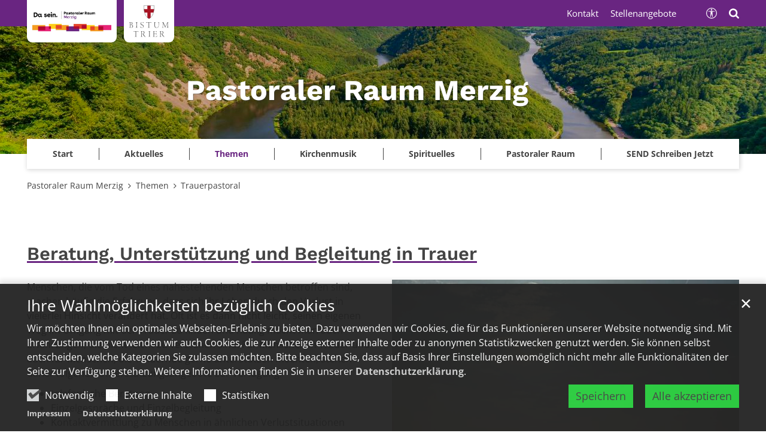

--- FILE ---
content_type: text/html;charset=utf-8
request_url: https://www.pastoraler-raum-merzig.de/angebote/trauerpastoral/index.html
body_size: 13833
content:
<!DOCTYPE html>
<html lang="de" class="noscript v-portal ">
<head>

<noscript><style>html.noscript .hide-noscript { display: none !important; }</style></noscript>
<script>document.documentElement.classList.remove("noscript");document.documentElement.classList.add("hasscript");</script>
<script>mercury = function(){var n=function(){var n=[];return{ready: function(t){n.push(t)},getInitFunctions: function(){return n}}}(),t=function(t){if("function"!=typeof t) return n;n.ready(t)};return t.getInitFunctions=function(){return n.getInitFunctions()},t.ready=function(n){this(n)},t}();var __isOnline=true,__scriptPath="https://cdn.bistum-trier.de/export/system/modules/alkacon.mercury.theme/js/mercury.js"</script>
<script async src="https://cdn.bistum-trier.de/export/system/modules/alkacon.mercury.theme/js/mercury.js_481253932.js"></script>
<link rel="canonical" href="https://www.pastoraler-raum-merzig.de/angebote/trauerpastoral/index.html">

<title>Trauerpastoral  | Pastoraler Raum Merzig</title>

<meta charset="UTF-8">
<meta http-equiv="X-UA-Compatible" content="IE=edge">

<meta name="viewport" content="width=device-width, initial-scale=1.0, viewport-fit=cover">
<meta name="robots" content="index, follow">
<meta name="revisit-after" content="7 days"><script async src="https://cdn.bistum-trier.de/export/system/modules/alkacon.mercury.extension.accessibility/resources/eye-able/public/js/eyeAble.js"></script><script>var eyeAble_pluginConfig = {"blacklistFontsize":".slide-wrapper, .copyright, .image-copyright, header *, footer *","userLang":"de","fontsizeThreshold":5,"customText":{"tipMainTxt":"Die Darstellung dieser Webseite individuell anpassen! Klicken zum Öffnen.","tipMain":"Barrierefreie Nutzung"},"topPosition":"200px","customMobileFeatures":{"OneClick":true,"SettingsTopIcon":false,"Bluefilter":false,"Reader":true,"Magnifier":false,"Contrast":true,"InfoTopIcon":true,"FontSizeLimit":15,"ColorCorrection":false,"Sitemap":false,"MoreFunctions":false,"FontSize":true,"TabNav":false,"HideImages":false,"id":"CustomMobile","Nightmode":true},"maxMagnification":20,"forceInlineColor":true,"blacklistScreenReader":".type-slider","license":["a935eb0e8a980dcdepknniamf"],"customDesktopFeatures":{"OneClick":true,"SettingsTopIcon":false,"Bluefilter":false,"Reader":true,"Magnifier":false,"Contrast":true,"InfoTopIcon":true,"FontSizeLimit":20,"ColorCorrection":false,"Sitemap":false,"MoreFunctions":true,"FontSize":true,"TabNav":false,"HideImages":false,"id":"CustomDesktop","Nightmode":true},"maxMobileMagnification":3,"pluginPath":"https://cdn.bistum-trier.de/export/system/modules/alkacon.mercury.extension.accessibility/resources/eye-able","blacklistContrast":".nav-toggle > span, .header-image > img, #nav-toggle-group *, #topcontrol","sRTextlist":".sr-text, .sr-only","disableZoom":true,"customFeatures":true,"mainIconAlt":2,"mobileBottomPosition":"10%","sRStartElement":"main"};function openEA() {var els = document.querySelectorAll('.eyeAble_customToolOpenerClass');Array.prototype.forEach.call(els, function(el, i){el.addEventListener('keydown', function(event) {if (event.keyCode === 13) {event.preventDefault();EyeAbleAPI.toggleToolbar();}});el.addEventListener('click', function(event) {event.preventDefault();});});}if (document.readyState != 'loading'){openEA();} else {document.addEventListener('DOMContentLoaded', openEA);}</script>
<link rel="stylesheet" href="https://cdn.bistum-trier.de/export/system/modules/alkacon.mercury.theme/css/awesome-selection.min.css_550903174.css">
<link rel="stylesheet" href="/export/sites/pastr/merzig/.themes/mercury.min.css_517134798.css">
<link rel="preload" as="font" type="font/woff2" href="https://cdn.bistum-trier.de/export/system/modules/alkacon.mercury.theme/fonts/awesome-selection.woff2?v=my-1" crossorigin>
<!-- Unable to load '/custom.css' (resource does not exist) -->
<!-- Unable to load '/custom.js' (resource does not exist) -->
<link rel="icon" href="/favicon.ico" sizes="any">
<link rel="icon" href="/export/sites/pastr/merzig/favicon.svg" type="image/svg+xml">
<link rel="apple-touch-icon" href="/export/sites/pastr/merzig/apple-touch-icon.png">
</head>
<body>

<a class="btn visually-hidden-focusable-fixed" id="skip-to-content" href="#main-content">Zum Inhalt springen</a><div  id="mercury-page" >
<header class="area-header tr-header-structure  tr-has-bar tr-multiple-logos trh-follow trlo-2nd-first trh-ls-sm trsl-c-lg trfix-size-lg trfix-2nd trbl-site-lg trbl-2nd-lg has-margin " style="--style-site-logo-width: 140px; --style-2nd-logo-width: 250px;">
<div id="nav-toggle-group"><span id="nav-toggle-label"><button class="nav-toggle-btn" aria-expanded="false" aria-controls="nav-toggle-group"><span class="nav-toggle"><span class="nav-burger">Navigation anzeigen / ausblenden</span></span></button></span></div><div class="header-group sticky always"><div class="head notfixed"><div class="head-overlay"></div>
<div class="tr-header-inner-structure"><div class="header-top"><div class="container-lg logo-container"><div class="h-logo-group"><a href="https://www.bistum-trier.de/" class="h-logo h-logo-site"><img src="/system/modules/alkacon.mercury.bistuemer.trier/img/trier_wappen.svg" class="h-lp-wappen" width="30" height="38" alt="Wappen" role="img"><img src="/system/modules/alkacon.mercury.bistuemer.trier/img/w_bistum.svg" class="h-lp-bistum" width="110" height="17" alt="Bistum" role="img"><img src="/system/modules/alkacon.mercury.bistuemer.trier/img/w_trier.svg" class="h-lp-trier" width="88" height="17" alt="Trier" role="img"></a><a href="/start/" class="h-logo h-logo-portal" style="--style-portal-fw: 136px; --style-portal-fh: 35px;"><img src="/export/sites/pastr/merzig/.galleries/bilder/Logo-PR-Merzig.jpg_963495984.jpg" class="h-logo-portal-image" width="220" height="57" role="img"></a></div></div></div><div class="h-slider fullwidth" ><div class="element type-slider pivot pivot-full just-one-slide hero-slider dots-inside header-slider text-always-on-slide" id="sl_75d6d877">
<div class="slider-box mw-0 tr-swipe sp-medium">
<div class="slide-definitions">

<div class="slide-wrapper slide-active "><div class="slide-container"><div class="visual">
<div class="slides"><div class="slide-xs visible-xs">
<div class="image-src-box presized" style="padding-bottom: 36.66667%;" >
<img src="/export/sites/pastr/merzig/.galleries/bilder/Bild-Saarschleife-mit-Lizenz-klein.jpg_800486134.jpg" loading="lazy" sizes="100vw" srcset="/export/sites/pastr/merzig/.galleries/bilder/Bild-Saarschleife-mit-Lizenz-klein.jpg_990525698.jpg 375w, /export/sites/pastr/merzig/.galleries/bilder/Bild-Saarschleife-mit-Lizenz-klein.jpg_1282956036.jpg 750w, /export/sites/pastr/merzig/.galleries/bilder/Bild-Saarschleife-mit-Lizenz-klein.jpg_257663483.jpg 805w, /export/sites/pastr/merzig/.galleries/bilder/Bild-Saarschleife-mit-Lizenz-klein.jpg_401653991.jpg 1235w, /export/sites/pastr/merzig/.galleries/bilder/Bild-Saarschleife-mit-Lizenz-klein.jpg_1619831540.jpg 1610w, /export/sites/pastr/merzig/.galleries/bilder/Bild-Saarschleife-mit-Lizenz-klein.jpg_277643038.jpg 1665w, /export/sites/pastr/merzig/.galleries/bilder/Bild-Saarschleife-mit-Lizenz-klein.jpg_800486134.jpg 2094w" width="2094" height="768" class=" or-ls"
         alt="Sie sehen die Saarschleife bei Mettlach im Saarland" title="Sie sehen die Saarschleife bei Mettlach im Saarland (c) KGV Pastoraler Raum Merzig">
</div></div>
<div class="slide-sm visible-sm rs_skip">
<div class="image-src-box presized" style="padding-bottom: 35.41667%;" >
<img src="/export/sites/pastr/merzig/.galleries/bilder/Bild-Saarschleife-mit-Lizenz-klein.jpg_322469682.jpg" loading="lazy" sizes="(min-width: 540px) 540px, 100vw" srcset="/export/sites/pastr/merzig/.galleries/bilder/Bild-Saarschleife-mit-Lizenz-klein.jpg_1013140346.jpg 540w, /export/sites/pastr/merzig/.galleries/bilder/Bild-Saarschleife-mit-Lizenz-klein.jpg_1038139860.jpg 929w, /export/sites/pastr/merzig/.galleries/bilder/Bild-Saarschleife-mit-Lizenz-klein.jpg_1900113975.jpg 1080w, /export/sites/pastr/merzig/.galleries/bilder/Bild-Saarschleife-mit-Lizenz-klein.jpg_1173288926.jpg 1318w, /export/sites/pastr/merzig/.galleries/bilder/Bild-Saarschleife-mit-Lizenz-klein.jpg_814809996.jpg 1707w, /export/sites/pastr/merzig/.galleries/bilder/Bild-Saarschleife-mit-Lizenz-klein.jpg_835198055.jpg 1858w, /export/sites/pastr/merzig/.galleries/bilder/Bild-Saarschleife-mit-Lizenz-klein.jpg_322469682.jpg 2094w" width="2094" height="742" class=" or-ls"
         alt="Sie sehen die Saarschleife bei Mettlach im Saarland" title="Sie sehen die Saarschleife bei Mettlach im Saarland (c) KGV Pastoraler Raum Merzig">
</div></div>
<div class="slide-md visible-md rs_skip">
<div class="image-src-box presized" style="padding-bottom: 33.33333%;" >
<img src="/export/sites/pastr/merzig/.galleries/bilder/Bild-Saarschleife-mit-Lizenz-klein.jpg_2025455634.jpg" loading="lazy" sizes="(min-width: 744px) 744px, 100vw" srcset="/export/sites/pastr/merzig/.galleries/bilder/Bild-Saarschleife-mit-Lizenz-klein.jpg_1606144103.jpg 744w, /export/sites/pastr/merzig/.galleries/bilder/Bild-Saarschleife-mit-Lizenz-klein.jpg_571008053.jpg 1082w, /export/sites/pastr/merzig/.galleries/bilder/Bild-Saarschleife-mit-Lizenz-klein.jpg_307935051.jpg 1420w, /export/sites/pastr/merzig/.galleries/bilder/Bild-Saarschleife-mit-Lizenz-klein.jpg_160076584.jpg 1488w, /export/sites/pastr/merzig/.galleries/bilder/Bild-Saarschleife-mit-Lizenz-klein.jpg_670068192.jpg 1758w, /export/sites/pastr/merzig/.galleries/bilder/Bild-Saarschleife-mit-Lizenz-klein.jpg_2025455634.jpg 2094w" width="2094" height="698" class=" or-ls"
         alt="Sie sehen die Saarschleife bei Mettlach im Saarland" title="Sie sehen die Saarschleife bei Mettlach im Saarland (c) KGV Pastoraler Raum Merzig">
</div></div>
<div class="slide-lg visible-lg rs_skip">
<div class="image-src-box presized" style="padding-bottom: 29.16667%;" >
<img src="/export/sites/pastr/merzig/.galleries/bilder/Bild-Saarschleife-mit-Lizenz-klein.jpg_840847885.jpg" loading="lazy" sizes="(min-width: 992px) 992px, 100vw" srcset="/export/sites/pastr/merzig/.galleries/bilder/Bild-Saarschleife-mit-Lizenz-klein.jpg_1097976385.jpg 992w, /export/sites/pastr/merzig/.galleries/bilder/Bild-Saarschleife-mit-Lizenz-klein.jpg_203464371.jpg 1268w, /export/sites/pastr/merzig/.galleries/bilder/Bild-Saarschleife-mit-Lizenz-klein.jpg_332692184.jpg 1544w, /export/sites/pastr/merzig/.galleries/bilder/Bild-Saarschleife-mit-Lizenz-klein.jpg_265406492.jpg 1820w, /export/sites/pastr/merzig/.galleries/bilder/Bild-Saarschleife-mit-Lizenz-klein.jpg_350296449.jpg 1984w, /export/sites/pastr/merzig/.galleries/bilder/Bild-Saarschleife-mit-Lizenz-klein.jpg_840847885.jpg 2094w" width="2094" height="611" class=" or-ls"
         alt="Sie sehen die Saarschleife bei Mettlach im Saarland" title="Sie sehen die Saarschleife bei Mettlach im Saarland (c) KGV Pastoraler Raum Merzig">
</div></div>
<div class="slide-xl visible-xl rs_skip">
<div class="image-src-box presized" style="padding-bottom: 16.66667%;" >
<img src="/export/sites/pastr/merzig/.galleries/bilder/Bild-Saarschleife-mit-Lizenz-klein.jpg_2080572203.jpg" loading="lazy" sizes="(min-width: 1340px) 1400px, (min-width: 1220px) 1280px, 100vw" srcset="/export/sites/pastr/merzig/.galleries/bilder/Bild-Saarschleife-mit-Lizenz-klein.jpg_529355825.jpg 1280w, /export/sites/pastr/merzig/.galleries/bilder/Bild-Saarschleife-mit-Lizenz-klein.jpg_235988359.jpg 1400w, /export/sites/pastr/merzig/.galleries/bilder/Bild-Saarschleife-mit-Lizenz-klein.jpg_1475606605.jpg 1574w, /export/sites/pastr/merzig/.galleries/bilder/Bild-Saarschleife-mit-Lizenz-klein.jpg_1069957416.jpg 1748w, /export/sites/pastr/merzig/.galleries/bilder/Bild-Saarschleife-mit-Lizenz-klein.jpg_548247773.jpg 1922w, /export/sites/pastr/merzig/.galleries/bilder/Bild-Saarschleife-mit-Lizenz-klein.jpg_2080572203.jpg 2094w" width="2094" height="349" class=" or-ls"
         alt="Sie sehen die Saarschleife bei Mettlach im Saarland" title="Sie sehen die Saarschleife bei Mettlach im Saarland (c) KGV Pastoraler Raum Merzig">
</div></div>
</div></div>
<div class="captions"><div class="caption bottom left"><strong class="titlecaption">Pastoraler Raum Merzig</strong></div></div>
</div></div>
</div></div></div>
</div><div class="container-lg nav-container"><div class="nav-main-container" ><nav class="nav-main-group header-navbar has-sidelogo">
<div class="nav-main-mobile-logo h-logo-site"><a href="https://www.bistum-trier.de/" class="mobile-logolink">
<div class="img-responsive image-src-box presized" style="padding-bottom: 19.09091%;" >
<img src="https://cdn.bistum-trier.de/export/system/modules/alkacon.mercury.bistuemer.trier/img/trier_logo_line.svg" loading="lazy" width="660" height="126" class=" or-ls"
         alt="Logo Bistum Trier">
</div></a></div><div class="nav-main-mobile-logo h-logo-portal"><a href="/start/" class="mobile-logolink">
<div class="img-responsive image-src-box presized" style="padding-bottom: 25.625%;" >
<img src="/export/sites/pastr/merzig/.galleries/bilder/Logo-PR-Merzig.jpg_1803027415.jpg" loading="lazy" width="800" height="205" class=" or-ls"
         alt="Man sieht bunte Steine, die einen Weg bilden. Daneben der Text: Da sein. Pastoraler Raum Merzig" title="Man sieht bunte Steine, die einen Weg bilden. Daneben der Text: Da sein. Pastoraler Raum Merzig (c) Bistum Trier">
</div></a></div>
<ul class="nav-main-items cap-none no-search">
<li class="nav-first">
<a href="/start/">Start</a></li>
<li class="expand">
<a href="/aktuelles/ueberblick/" id="label_e589f817_1" role="button" aria-expanded="false" aria-controls="nav_e589f817_1" aria-label="Aktuelles Unterebene anzeigen / ausblenden">Aktuelles</a>
<ul class="nav-menu no-mega" id="nav_e589f817_1" aria-label="Aktuelles">
<li><a href="/aktuelles/ueberblick/">Überblick</a></li>
<li><a href="/aktuelles/gottesdienste_alt/">Gottesdienste</a></li>
<li><a href="/aktuelles/veranstaltungen/">Veranstaltungen</a></li>
<li><a href="/aktuelles/news/">Nachrichten</a></li></ul>
</li>
<li class="active expand">
<a href="/angebote/gottesdienste/gottesdienste-in-den-pfarreien/" id="label_e589f817_6" role="button" aria-expanded="false" aria-controls="nav_e589f817_6" aria-label="Themen Unterebene anzeigen / ausblenden">Themen</a>
<ul class="nav-menu no-mega" id="nav_e589f817_6" aria-label="Themen">
<li class="expand">
<a href="/angebote/gottesdienste/gottesdienste-in-den-pfarreien/" id="label_e589f817_7" role="button" aria-expanded="false" aria-controls="nav_e589f817_7" aria-label="Gottesdienste Unterebene anzeigen / ausblenden">Gottesdienste</a>
<ul class="nav-menu no-mega" id="nav_e589f817_7" aria-label="Gottesdienste">
<li><a href="/angebote/gottesdienste/gottesdienste-in-den-pfarreien/">Gottesdienste in den Pfarreien</a></li>
<li><a href="/angebote/gottesdienste/warm-up-service-am-sonntagabend/">warm up service am Sonntagabend</a></li>
<li><a href="/angebote/gottesdienste/taize-gebete-/">Taizé-Gebete</a></li></ul>
</li>
<li><a href="/angebote/jugendpastoral/">Jugendpastoral</a></li>
<li><a href="/angebote/ehe-und-familie/">Angebote für Paare</a></li>
<li><a href="/angebote/angebote-fuer-familien/">Angebote für Familien</a></li>
<li><a href="/angebote/beispielseite-familiennetzwerk/">Familiennetzwerk</a></li>
<li class="active final">
<a href="/angebote/trauerpastoral/">Trauerpastoral</a></li>
<li><a href="/angebote/initiative-geistliches-zentrum-merzig/">Initiative Geistliches Zentrum Merzig</a></li>
<li><a href="/angebote/diakonische-pastoral/">Diakonische Pastoral</a></li></ul>
</li>
<li class="expand">
<a href="/kirchenmusik/akteuelles/" id="label_e589f817_18" role="button" aria-expanded="false" aria-controls="nav_e589f817_18" aria-label="Kirchenmusik Unterebene anzeigen / ausblenden">Kirchenmusik</a>
<ul class="nav-menu no-mega" id="nav_e589f817_18" aria-label="Kirchenmusik">
<li><a href="/kirchenmusik/akteuelles/">Aktuelles</a></li></ul>
</li>
<li class="expand">
<a href="/spirituelles/uebersicht/" id="label_e589f817_20" role="button" aria-expanded="false" aria-controls="nav_e589f817_20" aria-label="Spirituelles Unterebene anzeigen / ausblenden">Spirituelles</a>
<ul class="nav-menu no-mega" id="nav_e589f817_20" aria-label="Spirituelles">
<li><a href="/spirituelles/uebersicht/">Angebote</a></li>
<li><a href="/spirituelles/impulse/">Tageslesung</a></li></ul>
</li>
<li class="expand">
<a href="/pastoraler-raum/ueberblick/" id="label_e589f817_23" role="button" aria-expanded="false" aria-controls="nav_e589f817_23" aria-label="Pastoraler Raum Unterebene anzeigen / ausblenden">Pastoraler Raum</a>
<ul class="nav-menu no-mega" id="nav_e589f817_23" aria-label="Pastoraler Raum">
<li><a href="/pastoraler-raum/ueberblick/">Überblick</a></li>
<li><a href="/pastoraler-raum/leitungsteam/">Leitungsteam</a></li>
<li><a href="/pastoraler-raum/mitarbeitende/">Mitarbeitende</a></li>
<li class="expand">
<a href="/pastoraler-raum/gremien/rat-des-pastoralen-raumes-merzig/" id="label_e589f817_27" role="button" aria-expanded="false" aria-controls="nav_e589f817_27" aria-label="Gremien Unterebene anzeigen / ausblenden">Gremien</a>
<ul class="nav-menu no-mega" id="nav_e589f817_27" aria-label="Gremien">
<li><a href="/pastoraler-raum/gremien/rat-des-pastoralen-raumes-merzig/">Rat des Pastoralen Raumes Merzig</a></li></ul>
</li>
<li class="expand">
<a href="/pastoraler-raum/pfarreien/uebersicht/" id="label_e589f817_29" role="button" aria-expanded="false" aria-controls="nav_e589f817_29" aria-label="Pfarreien Unterebene anzeigen / ausblenden">Pfarreien</a>
<ul class="nav-menu no-mega" id="nav_e589f817_29" aria-label="Pfarreien">
<li><a href="/pastoraler-raum/pfarreien/uebersicht/">Übersicht</a></li>
<li><a href="/pastoraler-raum/pfarreien/pfarrei-st.-peter-merzig/">Pfarrei St. Peter Merzig</a></li>
<li><a href="/pastoraler-raum/pfarreien/pfarrei-st.-maria-merzig-hilbringen/">Pfarrei St. Maria Merzig-Hilbringen</a></li>
<li class="expand">
<a href="/pastoraler-raum/pfarreien/pfarrei-st.-lutwinus-mettlach/" id="label_e589f817_33" class="nav-label">Pfarrei St. Lutwinus Mettlach</a><a href="/pastoraler-raum/pfarreien/pfarrei-st.-lutwinus-mettlach/" role="button" aria-expanded="false" aria-controls="nav_e589f817_33" aria-label="Unterebenen von Pfarrei St. Lutwinus Mettlach anzeigen / ausblenden">&nbsp;</a>
<ul class="nav-menu no-mega" id="nav_e589f817_33" aria-label="Pfarrei St. Lutwinus Mettlach">
<li><a href="/pastoraler-raum/pfarreien/pfarrei-st.-lutwinus-mettlach/lutwinuswallfahrt-2024/">Lutwinuswallfahrt 2025</a></li></ul>
</li>
<li><a href="/pastoraler-raum/pfarreien/pfarreiengemeinschaft-perl/">Pfarreiengemeinschaft Perl</a></li></ul>
</li></ul>
</li>
<li class="expand">
<a href="/send-schreiben-jetzt/ausstellungsorte/" id="label_e589f817_36" role="button" aria-expanded="false" aria-controls="nav_e589f817_36" aria-label="SEND Schreiben Jetzt Unterebene anzeigen / ausblenden">SEND Schreiben Jetzt</a>
<ul class="nav-menu no-mega" id="nav_e589f817_36" aria-label="SEND Schreiben Jetzt">
<li><a href="/send-schreiben-jetzt/ausstellungsorte/">Ausstellungsorte</a></li>
<li><a href="/send-schreiben-jetzt/programm/">Programm</a></li>
<li><a href="/send-schreiben-jetzt/der-kuenstler/">Der Künstler</a></li>
<li><a href="/send-schreiben-jetzt/sendschreiben/">Sendschreiben heute</a></li>
<li class="nav-last">
<a href="/send-schreiben-jetzt/pressestimmen/">Pressestimmen</a></li></ul>
</li>
<li class="nav-meta-link"><a href="/pastoraler-raum/leitungsteam/">Kontakt</a></li><li class="nav-meta-link"><a href="https://www.wirglaubenandich.de/allgemeines/stellenangebote/pastorale-raeume" class="external" target="_blank" rel="noopener">Stellenangebote</a></li>
</ul><div class="nav-meta-bottom">
        <ul class="nav-meta-links"></ul><ul class="nav-meta-icons"><li><a href="/" class="eyeAble_customToolOpenerClass" title="Barrierefrei"><span class="ls-icon ico ico-svg ico-inline ico-bi-universal-access-circle" aria-hidden="true"><svg width="16" height="16" viewBox="0 0 16 16" ><path d="M8 4.14A1.07 1.07 0 1 0 8 2a1.07 1.07 0 0 0 0 2.14M3.33 5.61l3.24.32v2.5L6.25 13a.38.38 0 0 0 .75.13l.83-4.02c.04-.18.3-.18.34 0L9 13.14a.38.38 0 0 0 .75-.13l-.32-4.58v-2.5l3.24-.32a.38.38 0 0 0-.05-.75H3.38a.38.38 0 0 0-.05.75"/><path d="M8 0a8 8 0 1 0 0 16A8 8 0 0 0 8 0M1 8a7 7 0 1 1 14 0A7 7 0 0 1 1 8"/></svg></span><span>Barrierefrei</span></a></li><li><a href="/suche/" title="Suche"><span class="ls-icon ico ico-svg ico-inline ico-fa-search" aria-hidden="true"><svg viewBox="0 0 26 28" ><path d="M18 13a7 7 0 0 0-14 0 7 7 0 0 0 14 0zm8 13a2 2 0 0 1-2 2 1.96 1.96 0 0 1-1.4-.6l-5.37-5.34a11 11 0 1 1 2.83-2.83l5.36 5.36c.36.36.58.88.58 1.4z"/></svg></span><span>Suche</span></a></li></ul></div>
</ul>
</nav>
</div></div><div class="header-meta"><div class="container-lg meta-container"><div class="meta-items"><div class="h-meta" >
<div class="element type-linksequence pivot ls-row no-icon cap-none header-links links-ks">
<ul ><li class="ls-li"><a href="/pastoraler-raum/leitungsteam/"><span class="ls-item"><span>Kontakt</span></span></a></li><li class="ls-li"><a href="https://www.wirglaubenandich.de/allgemeines/stellenangebote/pastorale-raeume" class="external" target="_blank" rel="noopener"><span class="ls-item"><span>Stellenangebote</span></span></a></li></ul></div>
</div><div class="h-icons" >
<div class="element type-linksequence pivot ls-row no-icon cap-upper header-links links-sa">
<ul ><li class="ls-li li-eyeAble_customToolOpenerClass"><a href="/" class="eyeAble_customToolOpenerClass" title="Barrierefrei"><span class="ls-item"><span class="ls-icon ico ico-svg ico-inline ico-bi-universal-access-circle" aria-hidden="true"><svg width="16" height="16" viewBox="0 0 16 16" ><path d="M8 4.14A1.07 1.07 0 1 0 8 2a1.07 1.07 0 0 0 0 2.14M3.33 5.61l3.24.32v2.5L6.25 13a.38.38 0 0 0 .75.13l.83-4.02c.04-.18.3-.18.34 0L9 13.14a.38.38 0 0 0 .75-.13l-.32-4.58v-2.5l3.24-.32a.38.38 0 0 0-.05-.75H3.38a.38.38 0 0 0-.05.75"/><path d="M8 0a8 8 0 1 0 0 16A8 8 0 0 0 8 0M1 8a7 7 0 1 1 14 0A7 7 0 0 1 1 8"/></svg></span></span></a></li><li class="ls-li"><a href="/suche/" title="Suche"><span class="ls-item"><span class="ls-icon ico ico-svg ico-inline ico-fa-search" aria-hidden="true"><svg viewBox="0 0 26 28" ><path d="M18 13a7 7 0 0 0-14 0 7 7 0 0 0 14 0zm8 13a2 2 0 0 1-2 2 1.96 1.96 0 0 1-1.4-.6l-5.37-5.34a11 11 0 1 1 2.83-2.83l5.36 5.36c.36.36.58.88.58 1.4z"/></svg></span></span></a></li></ul></div>
</div></div></div></div></div></div></div>
<div class="h-bc">
<div class="container" >
<div class="element type-nav-breadcrumbs hidden-xs-sm-md">
<ul class="nav-breadcrumbs">
<li><a href="/start/">Pastoraler Raum Merzig</a></li>
<li><a href="/angebote/gottesdienste/gottesdienste-in-den-pfarreien/">Themen</a></li>
<li><a href="/angebote/trauerpastoral/">Trauerpastoral</a></li>
</ul>
<script type="application/ld+json">{"itemListElement":[{"item":"https://www.pastoraler-raum-merzig.de/start/","@type":"ListItem","name":"Pastoraler Raum Merzig","position":"1"},{"item":"https://www.pastoraler-raum-merzig.de/angebote/gottesdienste/gottesdienste-in-den-pfarreien/","@type":"ListItem","name":"Themen","position":2},{"item":"https://www.pastoraler-raum-merzig.de/angebote/trauerpastoral/","@type":"ListItem","name":"Trauerpastoral","position":3}],"@type":"BreadcrumbList","@context":"http://schema.org"}</script>
</div>
</div></div></header>

<main class="area-content area-one-row">
<div class="container area-wide" >

<div class="row-12" ><div class="element type-section tr-underline piece float right lay-5 phh phb pnl phv p-dm p-md-6">
<div class="heading"><h1 class="piece-heading" tabindex="0">Beratung, Unterstützung und Begleitung in Trauer</h1>
</div><div class="visual rs_skip ori-sq"><div class="image-src-box presized use-ratio zoomer effect-box" data-imagezoom='{ "width": 1536, "height": 1536, "w": 1536, "h": 1536, "caption": "%3Cdiv%20class%3D%22title%22%3EBild%20Strand%20Bredene%202023%20JB%3C%2Fdiv%3E%3Cdiv%20class%3D%22copyright%22%3E%26copy%3B%20J%C3%BCrgen%20Burkhardt%3C%2Fdiv%3E", "alt": "Sie%20sehen%20das%20Meer", "src": "/export/sites/pastr/merzig/.galleries/bilder/Bild-Strand-Bredene-2023-JB.JPG_492417718.jpg" }'>
<img src="/export/sites/pastr/merzig/.galleries/bilder/Bild-Strand-Bredene-2023-JB.JPG_492417718.jpg" loading="lazy" sizes="auto, (min-width: 1340px) 650px, (min-width: 1220px) 590px, (min-width: 992px) 476px, (min-width: 744px) 352px, (min-width: 540px) 520px, 100vw" srcset="/export/sites/pastr/merzig/.galleries/bilder/Bild-Strand-Bredene-2023-JB.JPG_27231520.jpg 352w, /export/sites/pastr/merzig/.galleries/bilder/Bild-Strand-Bredene-2023-JB.JPG_2146592730.jpg 355w, /export/sites/pastr/merzig/.galleries/bilder/Bild-Strand-Bredene-2023-JB.JPG_315727936.jpg 476w, /export/sites/pastr/merzig/.galleries/bilder/Bild-Strand-Bredene-2023-JB.JPG_981809536.jpg 520w, /export/sites/pastr/merzig/.galleries/bilder/Bild-Strand-Bredene-2023-JB.JPG_2123682098.jpg 590w, /export/sites/pastr/merzig/.galleries/bilder/Bild-Strand-Bredene-2023-JB.JPG_1217105084.jpg 650w, /export/sites/pastr/merzig/.galleries/bilder/Bild-Strand-Bredene-2023-JB.JPG_1599890160.jpg 704w, /export/sites/pastr/merzig/.galleries/bilder/Bild-Strand-Bredene-2023-JB.JPG_310528070.jpg 710w, /export/sites/pastr/merzig/.galleries/bilder/Bild-Strand-Bredene-2023-JB.JPG_940202054.jpg 952w, /export/sites/pastr/merzig/.galleries/bilder/Bild-Strand-Bredene-2023-JB.JPG_1939661770.jpg 1040w, /export/sites/pastr/merzig/.galleries/bilder/Bild-Strand-Bredene-2023-JB.JPG_1361887638.jpg 1180w, /export/sites/pastr/merzig/.galleries/bilder/Bild-Strand-Bredene-2023-JB.JPG_1915312726.jpg 1300w, /export/sites/pastr/merzig/.galleries/bilder/Bild-Strand-Bredene-2023-JB.JPG_492417718.jpg 1536w" width="1536" height="1536" class=" animated or-sq"
         alt="Sie sehen das Meer" style="aspect-ratio: 1536 / 1536;"><div class="copyright image-copyright" aria-hidden="true">&copy; Jürgen Burkhardt</div></div>
</div><div class="body default"><div class="text"><p>Menschen, die vom Tod eines nahestehenden Menschen betroffen sind, machen häufig die Erfahrung, dass sich ihr Leben durch den Verlust in vielerlei Hinsicht verändert hat. Oft ist es dann nicht leicht, seinen eigenen Weg im Umgang mit der Trauer zu finden und häufig macht man auch Erfahrungen, die nicht leicht zu verstehen sind. Für Menschen in Trauer und auch für Menschen, die Trauernde gerne unterstützen möchten, stehen daher folgende Unterstützungsangebote zur Verfügung:&nbsp;</p>
<ul>
<li>telefonische Beratung</li>
<li>Einzelgespräche und Einzelbegleitung</li>
<li>Kontaktvermittlung zu Menschen in ähnlichen Verlustsituationen</li>
<li>Informationen über weitere Unterstützungsmöglichkeiten</li>
<li>offene Gesprächskreise</li>
</ul>
<p>Alle Angebote sind kostenlos und vertraulich. Die Ansprechpartner unterliegen der Schweigepflicht.</p>
<p>In unseren Gesprächskreisen besteht die Möglichkeit, sich in einem geschützten Rahmen mit anderen Betroffenen auszutauschen. Die Gespräche sind vertraulich und möchte die Teilnehmenden dabei unterstützen, ihren persönlichen Weg in der Trauer zu finden. Die Teilnahme an den Gesprächskreisen steht jedem offen, ist kostenlos und jederzeit möglich. Gerne können Interessierte zuvor einen Termin für ein Vorgespräch vereinbaren.<br />Die haupt- und ehrenamtlichen Leiter(innen) der Gesprächskreise haben alle eine Qualifizierung in der Trauerbegleitung nach „Trauer erschließen“ (Dr. Ruthmarijke Smeding) durchlaufen. Die Gesprächskreise sind ein gemeinsames Angebot des Pastoralen Raumes Merzig und der Katholischen Familienbildungsstätte „Haus der Familie“ Merzig e.V.</p>
<p>&nbsp;</p></div>
</div>
</div>
</div>


<div class="row-12" ><div class="element type-section tr-underline piece full lay-0 only-heading">
<div class="heading"><h2 class="piece-heading" tabindex="0">Gesprächskreise</h2>
</div></div>
</div>


<div class="row-12" ><div class="element type-section tr-redhead piece full lay-0 only-heading">
<div class="heading"><h2 class="piece-heading" tabindex="0">Gesprächskreis für trauernde Angehörige</h2>
</div></div>
<div class="element type-section tr-redhead piece float left lay-4 pnh phb pnl phv p-dm p-md-5">
<div class="visual rs_skip ori-ls"><div class="image-src-box presized use-ratio zoomer effect-box" data-imagezoom='{ "width": 2400, "height": 1350, "w": 2400, "h": 1350, "caption": "%3Cdiv%20class%3D%22title%22%3EDer%20Tod%20eines%20geliebten%20Menschen%20ist%20f%C3%BCr%20die%20Angeh%C3%B6rigen%20immer%20schwer.%3C%2Fdiv%3E%3Cdiv%20class%3D%22copyright%22%3E%26copy%3B%20Emmzett%20auf%20Pfarrbriefservice.de%3C%2Fdiv%3E", "alt": "Eine%20Rose%20auf%20einem%20Stein.", "src": "/export/sites/portal/news/.galleries/bilder/Trauer_Rose_Emmzett_Pfarrbriefservice.de.jpg_731536271.jpg" }'>
<img src="/export/sites/portal/news/.galleries/bilder/Trauer_Rose_Emmzett_Pfarrbriefservice.de.jpg_731536271.jpg" loading="lazy" sizes="auto, (min-width: 1340px) 539px, (min-width: 1220px) 489px, (min-width: 992px) 394px, (min-width: 744px) 291px, (min-width: 540px) 520px, 100vw" srcset="/export/sites/portal/news/.galleries/bilder/Trauer_Rose_Emmzett_Pfarrbriefservice.de.jpg_150502700.jpg 291w, /export/sites/portal/news/.galleries/bilder/Trauer_Rose_Emmzett_Pfarrbriefservice.de.jpg_900067552.jpg 355w, /export/sites/portal/news/.galleries/bilder/Trauer_Rose_Emmzett_Pfarrbriefservice.de.jpg_1036775685.jpg 394w, /export/sites/portal/news/.galleries/bilder/Trauer_Rose_Emmzett_Pfarrbriefservice.de.jpg_555672677.jpg 489w, /export/sites/portal/news/.galleries/bilder/Trauer_Rose_Emmzett_Pfarrbriefservice.de.jpg_311263265.jpg 520w, /export/sites/portal/news/.galleries/bilder/Trauer_Rose_Emmzett_Pfarrbriefservice.de.jpg_486508405.jpg 539w, /export/sites/portal/news/.galleries/bilder/Trauer_Rose_Emmzett_Pfarrbriefservice.de.jpg_2143095201.jpg 582w, /export/sites/portal/news/.galleries/bilder/Trauer_Rose_Emmzett_Pfarrbriefservice.de.jpg_208777821.jpg 710w, /export/sites/portal/news/.galleries/bilder/Trauer_Rose_Emmzett_Pfarrbriefservice.de.jpg_1289276356.jpg 788w, /export/sites/portal/news/.galleries/bilder/Trauer_Rose_Emmzett_Pfarrbriefservice.de.jpg_1420091588.jpg 978w, /export/sites/portal/news/.galleries/bilder/Trauer_Rose_Emmzett_Pfarrbriefservice.de.jpg_646980911.jpg 1040w, /export/sites/portal/news/.galleries/bilder/Trauer_Rose_Emmzett_Pfarrbriefservice.de.jpg_2045914784.jpg 1078w, /export/sites/portal/news/.galleries/bilder/Trauer_Rose_Emmzett_Pfarrbriefservice.de.jpg_539401209.jpg 1200w, /export/sites/portal/news/.galleries/bilder/Trauer_Rose_Emmzett_Pfarrbriefservice.de.jpg_321477520.jpg 1800w, /export/sites/portal/news/.galleries/bilder/Trauer_Rose_Emmzett_Pfarrbriefservice.de.jpg_731536271.jpg 2400w" width="2400" height="1350" class=" animated or-ls"
         alt="Eine Rose auf einem Stein." style="aspect-ratio: 2400 / 1350;"><div class="copyright image-copyright" aria-hidden="true">&copy; Emmzett auf Pfarrbriefservice.de</div></div>
</div><div class="body default"><div class="text"><p>Wer vom Tod eines nahestehenden Menschen betroffen ist, ganz gleich ob verwandt oder befreundet, hat in diesem Gesprächskreis die Möglichkeit, sich in einem geschützten Rahmen mit anderen Betroffenen auszutauschen. Die Gespräche sind vertraulich und möchten die Teilnehmerinnen und Teilnehmer dabei unterstützen, ihren persönlichen und für sie passenden Weg im Umgang mit der Trauer zu finden. Die Inhalte der Gespräche richten sich ganz nach den aktuellen Erfahrungen. Impulse und Gespräche in unterschiedlichen Konstellationen regen dazu an, sich mit den eigenen Themen in der Trauer zu befassen, sie zu vertiefen und sich darüber auszutauschen.</p>
<p>Die Teilnahme am Gesprächskreis steht allen betroffenen Personen offen, ist kostenlos und jederzeit möglich. Gerne können Interessierte einen Termin für ein Vorgespräch vereinbaren oder sich telefonisch über die Form der Trauerbegleitung in der Gruppe informieren.&nbsp;</p>
<p>Die Treffen finden an jedem <strong>2. Dienstag</strong> im <strong>Monat</strong> von <strong>17:00 Uhr bis 19:00 Uhr</strong> im <strong>evangelischen Gemeindehaus Merzig</strong>, Am Gaswerk 7, 66663 Merzig, statt.</p>
<p>&nbsp;</p></div>
</div>
</div>
</div>

<div class="row justify-content-lg-center">
<div class="col-lg-11 col-xl-10" >
<div class="element type-dynamic-list list-content default-display tr-list list-teaser-elaborate pagination-left">
<div class="list-box list-dynamic list-paginate " id="li_27017131" data-id="le_298cfe2c" data-list='{"appendOption":"clickonly","path":"/.content/list-m/list_00010.xml","sitepath":"/angebote/trauerpastoral/","subsite":"/sites/pastr/merzig/","loadAll":false,"locale":"de","ajax":"/system/modules/alkacon.mercury.template/elements/list-ajax.jsp?eid=27017131-c5c1-11ee-92cf-0242ac11002b&cssgrid=col-lg-11+col-xl-10&cssgrid=container+area-wide&cssgrid=%23&siteroot=%2Fsites%2Fpastr%2Fmerzig&pid=7cea5ded-5dd7-11ee-8653-0242ac11002b","ajaxCount":"/system/modules/alkacon.mercury.template/elements/list-facet-ajax.jsp?siteRoot=%2Fsites%2Fpastr%2Fmerzig","appendSwitch":"md-sm-xs"}'>
<ul class="list-entries " style="min-height: 20px;" data-mh="20"><li class="list-entry"><div class="teaser teaser-elaborate type-event calendar-sheet-piece  in-list pib piece flex left lay-6 phh pih phb phl pil phv  fixed">
<div class="visual">
<div class="effect-box "><div class="image-src-box rs_skip presized" style="padding-bottom: 118.0%;" aria-hidden="true">
<div class="calendar-sheet animated"><span class="day-name">Dienstag</span><span class="day-number">10</span><span class="month-year">Feb. 2026</span></div>
</div><span class="sr-only">Datum: 10. Februar 2026</span></div>
</div><div class="body"><div class="type-list-group" data-listgroup="event-10-02-2026"><div class="heading"><a href="/aktuelles/veranstaltungen/veranstaltung/Gespraechskreis-fuer-trauernde-Angehoerige-00003/?instancedate=1770739200000"><h3 class="intro-headline"><span class="intro">Trauerpastoral<span class="sr-only">:</span></span><span class="headline">Gesprächskreis für trauernde Angehörige</span></h3>
</a></div><div class="text"><a href="/aktuelles/veranstaltungen/veranstaltung/Gespraechskreis-fuer-trauernde-Angehoerige-00003/?instancedate=1770739200000" class="uncolored" tabindex="-1"><div class="teaser-date">Dienstag, 10. Februar 2026 17:00 - 19:00</div><div class="teaser-text">Jeden zweiten Dienstag im Monat findet im evangelischen Gemeindezentrum ein offener Gesrpächskreis für trauernde Angehörige statt.
Der Gesprächskreis ist ein Angebot des Pastoralen Raumes Merzig. ...</div></a></div>
<div class="link"><a href="/aktuelles/veranstaltungen/veranstaltung/Gespraechskreis-fuer-trauernde-Angehoerige-00003/?instancedate=1770739200000" class="btn piece-btn teaser-btn" title="Trauerpastoral: Gesprächskreis für trauernde Angehörige">Mehr</a></div></div></div>
</div>
</li>
<li class="list-entry"><div class="teaser teaser-elaborate type-event calendar-sheet-piece  in-list pib piece flex left lay-6 phh pih phb phl pil phv  fixed">
<div class="visual">
<div class="effect-box "><div class="image-src-box rs_skip presized" style="padding-bottom: 118.0%;" aria-hidden="true">
<div class="calendar-sheet animated"><span class="day-name">Dienstag</span><span class="day-number">10</span><span class="month-year">März 2026</span></div>
</div><span class="sr-only">Datum: 10. März 2026</span></div>
</div><div class="body"><div class="type-list-group" data-listgroup="event-10-03-2026"><div class="heading"><a href="/aktuelles/veranstaltungen/veranstaltung/Gespraechskreis-fuer-trauernde-Angehoerige-00003/?instancedate=1773158400000"><h3 class="intro-headline"><span class="intro">Trauerpastoral<span class="sr-only">:</span></span><span class="headline">Gesprächskreis für trauernde Angehörige</span></h3>
</a></div><div class="text"><a href="/aktuelles/veranstaltungen/veranstaltung/Gespraechskreis-fuer-trauernde-Angehoerige-00003/?instancedate=1773158400000" class="uncolored" tabindex="-1"><div class="teaser-date">Dienstag, 10. März 2026 17:00 - 19:00</div><div class="teaser-text">Jeden zweiten Dienstag im Monat findet im evangelischen Gemeindezentrum ein offener Gesrpächskreis für trauernde Angehörige statt.
Der Gesprächskreis ist ein Angebot des Pastoralen Raumes Merzig. ...</div></a></div>
<div class="link"><a href="/aktuelles/veranstaltungen/veranstaltung/Gespraechskreis-fuer-trauernde-Angehoerige-00003/?instancedate=1773158400000" class="btn piece-btn teaser-btn" title="Trauerpastoral: Gesprächskreis für trauernde Angehörige">Mehr</a></div></div></div>
</div>
</li>
</ul>
<div class="list-spinner hide-noscript"><div class="spinnerInnerBox"><span class="spinner-icon ico fa fa-spinner" aria-hidden="true"></span></div></div>
<div class="list-pagination pivot "><noscript>
<div class="list-append-position" data-dynamic="false" ><ul class="pagination">
<li 
class="page active"><a href="/angebote/trauerpastoral/index.html?reloaded&sort=date_asc&page=1" onclick=';return false' title='Aktuelle Seite 1'><span class="number" aria-hidden="true">1</span></a></li><li 
class="page"><a href="/angebote/trauerpastoral/index.html?reloaded&sort=date_asc&page=2" onclick=';return false' title='Seite 2 anzeigen'><span class="number" aria-hidden="true">2</span></a></li><li 
class="page"><a href="/angebote/trauerpastoral/index.html?reloaded&sort=date_asc&page=3" onclick=';return false' title='Seite 3 anzeigen'><span class="number" aria-hidden="true">3</span></a></li><li 
class="page"><a href="/angebote/trauerpastoral/index.html?reloaded&sort=date_asc&page=4" onclick=';return false' title='Seite 4 anzeigen'><span class="number" aria-hidden="true">4</span></a></li><li 
class="page"><a href="/angebote/trauerpastoral/index.html?reloaded&sort=date_asc&page=5" onclick=';return false' title='Seite 5 anzeigen'><span class="number" aria-hidden="true">5</span></a></li><li 
class="lastpage"><a href="/angebote/trauerpastoral/index.html?reloaded&sort=date_asc&page=6" onclick=';return false' title='Seite 6 anzeigen'><span class="number" aria-hidden="true">6</span></a></li></ul></div>
</noscript></div>
<div class="online-warn box list-editbox pivot" style="display: none;"><div class="warn-text">Keine Ergebnisse gefunden</div></div></div>
</div>
</div></div>


<div class="row-12" ><div class="element type-section tr-redhead piece full lay-0 only-heading">
<div class="heading"><h2 class="piece-heading" tabindex="0">Gesprächskreis für trauernde Eltern</h2>
</div></div>
<div class="element type-section tr-redhead piece float left lay-4 pnh phb pnl phv p-dm p-md-5">
<div class="visual rs_skip ori-ls"><div class="image-src-box presized use-ratio zoomer effect-box" data-imagezoom='{ "width": 4085, "height": 2723, "w": 4085, "h": 2723, "caption": "%3Cdiv%20class%3D%22title%22%3ETrauergruppe%3C%2Fdiv%3E%3Cdiv%20class%3D%22copyright%22%3E%26copy%3B%20Foto%20von%20Providence%20Doucet%20auf%20Unsplash%3C%2Fdiv%3E", "alt": "Mehrere%20Personen%20haben%20je%20ein%20herbstliches%20Blatt%20eines%20Baumes%20in%20der%20Hand%20und%20zeigen%20es.", "src": "/export/sites/portal/glaube-und-seelsorge/.galleries/bilder/Trauergruppe_providence-doucet-mE5MBZX5sko-unsplash.jpg_682002711.jpg" }'>
<img src="/export/sites/portal/glaube-und-seelsorge/.galleries/bilder/Trauergruppe_providence-doucet-mE5MBZX5sko-unsplash.jpg_421841557.jpg" loading="lazy" sizes="auto, (min-width: 1340px) 539px, (min-width: 1220px) 489px, (min-width: 992px) 394px, (min-width: 744px) 291px, (min-width: 540px) 520px, 100vw" srcset="/export/sites/portal/glaube-und-seelsorge/.galleries/bilder/Trauergruppe_providence-doucet-mE5MBZX5sko-unsplash.jpg_945384081.jpg 291w, /export/sites/portal/glaube-und-seelsorge/.galleries/bilder/Trauergruppe_providence-doucet-mE5MBZX5sko-unsplash.jpg_923418428.jpg 355w, /export/sites/portal/glaube-und-seelsorge/.galleries/bilder/Trauergruppe_providence-doucet-mE5MBZX5sko-unsplash.jpg_2052575965.jpg 394w, /export/sites/portal/glaube-und-seelsorge/.galleries/bilder/Trauergruppe_providence-doucet-mE5MBZX5sko-unsplash.jpg_228281260.jpg 489w, /export/sites/portal/glaube-und-seelsorge/.galleries/bilder/Trauergruppe_providence-doucet-mE5MBZX5sko-unsplash.jpg_49114141.jpg 520w, /export/sites/portal/glaube-und-seelsorge/.galleries/bilder/Trauergruppe_providence-doucet-mE5MBZX5sko-unsplash.jpg_1087394828.jpg 539w, /export/sites/portal/glaube-und-seelsorge/.galleries/bilder/Trauergruppe_providence-doucet-mE5MBZX5sko-unsplash.jpg_236414972.jpg 582w, /export/sites/portal/glaube-und-seelsorge/.galleries/bilder/Trauergruppe_providence-doucet-mE5MBZX5sko-unsplash.jpg_815876992.jpg 710w, /export/sites/portal/glaube-und-seelsorge/.galleries/bilder/Trauergruppe_providence-doucet-mE5MBZX5sko-unsplash.jpg_2040682071.jpg 788w, /export/sites/portal/glaube-und-seelsorge/.galleries/bilder/Trauergruppe_providence-doucet-mE5MBZX5sko-unsplash.jpg_1684035879.jpg 978w, /export/sites/portal/glaube-und-seelsorge/.galleries/bilder/Trauergruppe_providence-doucet-mE5MBZX5sko-unsplash.jpg_627860719.jpg 1040w, /export/sites/portal/glaube-und-seelsorge/.galleries/bilder/Trauergruppe_providence-doucet-mE5MBZX5sko-unsplash.jpg_14980866.jpg 1078w, /export/sites/portal/glaube-und-seelsorge/.galleries/bilder/Trauergruppe_providence-doucet-mE5MBZX5sko-unsplash.jpg_1052147056.jpg 1536w, /export/sites/portal/glaube-und-seelsorge/.galleries/bilder/Trauergruppe_providence-doucet-mE5MBZX5sko-unsplash.jpg_421841557.jpg 2048w" width="2800" height="1866" class=" animated or-ls"
         alt="Mehrere Personen haben je ein herbstliches Blatt eines Baumes in der Hand und zeigen es." style="aspect-ratio: 2800 / 1866;"><div class="copyright image-copyright" aria-hidden="true">&copy; Foto von Providence Doucet auf Unsplash</div></div>
</div><div class="body default"><div class="text"><p>In diesem Gesprächskreis treffen sich Eltern, die vom Tod eines Kindes betroffen sind, zum Austausch über ihre Trauer und über die Erfahrungen und Fragen, die darin aufkommen. Im geschützten Rahmen der Gruppe, in dem die Gespräche vertraulich sind und nicht nach außen getragen werden, kann alles zur Sprache kommen, was man mit Menschen besprechen möchte, die ebenfalls vom Verlust eines Kindes betroffen sind. Die Gespräche an den einzelnen Abenden orientieren sich immer an den aktuellen Erfahrungen und wollen dazu beitragen, den eigenen Weg im Umgang mit der Trauer zu finden und zu vertiefen.&nbsp;Die Teilnahme am Gesprächskreis steht jeder betroffenen Person offen, ist kostenlos und jederzeit möglich. Gerne können Interessierte einen Termin für ein Vorgespräch vereinbaren. Die Personen in der Leitung haben sich alle für die Trauerbegleitung qualifiziert und eine Fortbildung nach „Trauer erschließen“ nach dem Begleitkonzept von Ruthmarijke Smeding absolviert.&nbsp;</p>
<p>Es besteht auch die Möglichkeit zur Einzelberatung und Einzelbegleitung.&nbsp;</p>
<p>Treffen an jedem <strong>1. Mittwoch</strong> im <strong>Monat </strong>von <strong>18:00 Uhr</strong> bis <strong>20:00 Uhr</strong><br />im <strong>Haus der Familie</strong>, Hochwaldstraße 13, 66663 Merzig</p></div>
</div>
</div>
</div>

<div class="row justify-content-lg-center">
<div class="col-lg-11 col-xl-10" >
<div class="element type-dynamic-list list-content default-display tr-list list-teaser-elaborate pagination-left">
<div class="list-box list-dynamic list-paginate " id="li_a582f627" data-id="le_a7f3cf1d" data-list='{"appendOption":"clickonly","path":"/.content/list-m/list_00007.xml","sitepath":"/angebote/trauerpastoral/","subsite":"/sites/pastr/merzig/","loadAll":false,"locale":"de","ajax":"/system/modules/alkacon.mercury.template/elements/list-ajax.jsp?eid=a582f627-c5c0-11ee-92cf-0242ac11002b&cssgrid=col-lg-11+col-xl-10&cssgrid=container+area-wide&cssgrid=%23&siteroot=%2Fsites%2Fpastr%2Fmerzig&pid=7cea5ded-5dd7-11ee-8653-0242ac11002b","ajaxCount":"/system/modules/alkacon.mercury.template/elements/list-facet-ajax.jsp?siteRoot=%2Fsites%2Fpastr%2Fmerzig","appendSwitch":"md-sm-xs"}'>
<ul class="list-entries " style="min-height: 20px;" data-mh="20"><li class="list-entry"><div class="teaser teaser-elaborate type-event calendar-sheet-piece  in-list pib piece flex left lay-6 phh pih phb phl pil phv  fixed">
<div class="visual">
<div class="effect-box "><div class="image-src-box rs_skip presized" style="padding-bottom: 118.0%;" aria-hidden="true">
<div class="calendar-sheet animated"><span class="day-name">Mittwoch</span><span class="day-number">4</span><span class="month-year">Feb. 2026</span></div>
</div><span class="sr-only">Datum: 4. Februar 2026</span></div>
</div><div class="body"><div class="type-list-group" data-listgroup="event-4-02-2026"><div class="heading"><a href="/aktuelles/veranstaltungen/veranstaltung/Gespraechskreis-fuer-trauernde-Eltern-00001/?instancedate=1770224400000"><h3 class="intro-headline"><span class="intro">Trauerpastoral<span class="sr-only">:</span></span><span class="headline">Gesprächskreis für trauernde Eltern</span></h3>
</a></div><div class="text"><a href="/aktuelles/veranstaltungen/veranstaltung/Gespraechskreis-fuer-trauernde-Eltern-00001/?instancedate=1770224400000" class="uncolored" tabindex="-1"><div class="teaser-date">Mittwoch, 4. Februar 2026 18:00 - 20:00</div><div class="teaser-text">Jeden ersten Mittwoch im Monat findet im evangelischen Gemeindezentrum der offene Gesprächskreis für Eltern statt, die um ein verstorbenes Kind trauern.
Der Gesprächskreis ist ein Angebot des Pastoralen Raumes Merzig. ...</div></a></div>
<div class="link"><a href="/aktuelles/veranstaltungen/veranstaltung/Gespraechskreis-fuer-trauernde-Eltern-00001/?instancedate=1770224400000" class="btn piece-btn teaser-btn" title="Trauerpastoral: Gesprächskreis für trauernde Eltern">Mehr</a></div></div></div>
</div>
</li>
<li class="list-entry"><div class="teaser teaser-elaborate type-event calendar-sheet-piece  in-list pib piece flex left lay-6 phh pih phb phl pil phv  fixed">
<div class="visual">
<div class="effect-box "><div class="image-src-box rs_skip presized" style="padding-bottom: 118.0%;" aria-hidden="true">
<div class="calendar-sheet animated"><span class="day-name">Mittwoch</span><span class="day-number">4</span><span class="month-year">März 2026</span></div>
</div><span class="sr-only">Datum: 4. März 2026</span></div>
</div><div class="body"><div class="type-list-group" data-listgroup="event-4-03-2026"><div class="heading"><a href="/aktuelles/veranstaltungen/veranstaltung/Gespraechskreis-fuer-trauernde-Eltern-00001/?instancedate=1772643600000"><h3 class="intro-headline"><span class="intro">Trauerpastoral<span class="sr-only">:</span></span><span class="headline">Gesprächskreis für trauernde Eltern</span></h3>
</a></div><div class="text"><a href="/aktuelles/veranstaltungen/veranstaltung/Gespraechskreis-fuer-trauernde-Eltern-00001/?instancedate=1772643600000" class="uncolored" tabindex="-1"><div class="teaser-date">Mittwoch, 4. März 2026 18:00 - 20:00</div><div class="teaser-text">Jeden ersten Mittwoch im Monat findet im evangelischen Gemeindezentrum der offene Gesprächskreis für Eltern statt, die um ein verstorbenes Kind trauern.
Der Gesprächskreis ist ein Angebot des Pastoralen Raumes Merzig. ...</div></a></div>
<div class="link"><a href="/aktuelles/veranstaltungen/veranstaltung/Gespraechskreis-fuer-trauernde-Eltern-00001/?instancedate=1772643600000" class="btn piece-btn teaser-btn" title="Trauerpastoral: Gesprächskreis für trauernde Eltern">Mehr</a></div></div></div>
</div>
</li>
</ul>
<div class="list-spinner hide-noscript"><div class="spinnerInnerBox"><span class="spinner-icon ico fa fa-spinner" aria-hidden="true"></span></div></div>
<div class="list-pagination pivot "><noscript>
<div class="list-append-position" data-dynamic="false" ><ul class="pagination">
<li 
class="page active"><a href="/angebote/trauerpastoral/index.html?reloaded&sort=date_asc&page=1" onclick=';return false' title='Aktuelle Seite 1'><span class="number" aria-hidden="true">1</span></a></li><li 
class="page"><a href="/angebote/trauerpastoral/index.html?reloaded&sort=date_asc&page=2" onclick=';return false' title='Seite 2 anzeigen'><span class="number" aria-hidden="true">2</span></a></li><li 
class="page"><a href="/angebote/trauerpastoral/index.html?reloaded&sort=date_asc&page=3" onclick=';return false' title='Seite 3 anzeigen'><span class="number" aria-hidden="true">3</span></a></li><li 
class="page"><a href="/angebote/trauerpastoral/index.html?reloaded&sort=date_asc&page=4" onclick=';return false' title='Seite 4 anzeigen'><span class="number" aria-hidden="true">4</span></a></li><li 
class="page"><a href="/angebote/trauerpastoral/index.html?reloaded&sort=date_asc&page=5" onclick=';return false' title='Seite 5 anzeigen'><span class="number" aria-hidden="true">5</span></a></li><li 
class="lastpage"><a href="/angebote/trauerpastoral/index.html?reloaded&sort=date_asc&page=6" onclick=';return false' title='Seite 6 anzeigen'><span class="number" aria-hidden="true">6</span></a></li></ul></div>
</noscript></div>
<div class="online-warn box list-editbox pivot" style="display: none;"><div class="warn-text">Keine Ergebnisse gefunden</div></div></div>
</div>
</div></div>


<div class="row-12" ><div class="element type-section tr-redhead piece flex right lay-3 phh phb phl pil phv p-dm p-md-5">
<div class="heading"><h2 class="piece-heading" tabindex="0">Gedenkstunde für verstorbene Kinder</h2>
</div><div class="visual rs_skip ori-ls"><div class="image-src-box presized use-ratio zoomer effect-box" data-imagezoom='{ "width": 3404, "height": 1702, "w": 3404, "h": 1702, "caption": "%3Cdiv%20class%3D%22title%22%3EGedenkstunde%20verstorbene%20Kinder%3C%2Fdiv%3E%3Cdiv%20class%3D%22copyright%22%3E%26copy%3B%20J%C3%BCrgen%20Burkhardt%3C%2Fdiv%3E", "alt": "Gedenkstunde%20verstorbene%20Kinder", "src": "/export/sites/pastr/merzig/.galleries/bilder/Gedenkstunde-verstorbene-Kinder.jpg_2122446291.jpg" }'>
<img src="/export/sites/pastr/merzig/.galleries/bilder/Gedenkstunde-verstorbene-Kinder.jpg_1841980950.jpg" loading="lazy" sizes="auto, (min-width: 1340px) 539px, (min-width: 1220px) 489px, (min-width: 992px) 394px, (min-width: 744px) 291px, (min-width: 540px) 520px, 100vw" srcset="/export/sites/pastr/merzig/.galleries/bilder/Gedenkstunde-verstorbene-Kinder.jpg_943588888.jpg 291w, /export/sites/pastr/merzig/.galleries/bilder/Gedenkstunde-verstorbene-Kinder.jpg_1999951360.jpg 355w, /export/sites/pastr/merzig/.galleries/bilder/Gedenkstunde-verstorbene-Kinder.jpg_231367816.jpg 394w, /export/sites/pastr/merzig/.galleries/bilder/Gedenkstunde-verstorbene-Kinder.jpg_540214104.jpg 489w, /export/sites/pastr/merzig/.galleries/bilder/Gedenkstunde-verstorbene-Kinder.jpg_1996690561.jpg 520w, /export/sites/pastr/merzig/.galleries/bilder/Gedenkstunde-verstorbene-Kinder.jpg_1253208602.jpg 539w, /export/sites/pastr/merzig/.galleries/bilder/Gedenkstunde-verstorbene-Kinder.jpg_786854515.jpg 582w, /export/sites/pastr/merzig/.galleries/bilder/Gedenkstunde-verstorbene-Kinder.jpg_407297315.jpg 710w, /export/sites/pastr/merzig/.galleries/bilder/Gedenkstunde-verstorbene-Kinder.jpg_2009694783.jpg 788w, /export/sites/pastr/merzig/.galleries/bilder/Gedenkstunde-verstorbene-Kinder.jpg_118715337.jpg 978w, /export/sites/pastr/merzig/.galleries/bilder/Gedenkstunde-verstorbene-Kinder.jpg_473645298.jpg 1040w, /export/sites/pastr/merzig/.galleries/bilder/Gedenkstunde-verstorbene-Kinder.jpg_231404769.jpg 1078w, /export/sites/pastr/merzig/.galleries/bilder/Gedenkstunde-verstorbene-Kinder.jpg_1123123041.jpg 1277w, /export/sites/pastr/merzig/.galleries/bilder/Gedenkstunde-verstorbene-Kinder.jpg_1907709152.jpg 1702w, /export/sites/pastr/merzig/.galleries/bilder/Gedenkstunde-verstorbene-Kinder.jpg_1841980950.jpg 2553w" width="2800" height="1400" class=" animated or-ls"
         alt="Gedenkstunde verstorbene Kinder" style="aspect-ratio: 2800 / 1400;"><div class="copyright image-copyright" aria-hidden="true">&copy; Jürgen Burkhardt</div></div>
</div><div class="body default"><div class="text"><p><strong>Jährlich im Dezember findet</strong>&nbsp;in der <strong>katholischen Kirche St. Josef, Merzig </strong>eine Gedenkstunde mit Musik, Texten, Gebet und dem Entzünden von Lichtern für verstorbene Kinder statt.</p>
<p>Eingeladen sind Eltern, Geschwister, Verwandte, Freunde und Nahestehende, die um ein verstorbenes Kind trauern.</p>
<p>Wer möchte, kann ein Bild des verstorbenen Kindes mitbringen und es am vorbereiteten Erinnerungsort aufstellen. Der zweite Sonntag im Dezember ist ein weltweiter Tag zum Gedenken an verstorbene Kinder jeden Alters.&nbsp;</p>
<p>Die Gedenkstunde ist eine Aktion des Pastoralen Raumes Merzig in Kooperation mit dem Verein „trauernde Eltern und Kinder im Saarland“ e.V.</p></div>
<div class="link"><a href="https://tek-saarland.de/" class="btn piece-btn" target="_blank" rel="noopener">Verein Trauernde Eltern und Kinder im Saarland e.V.</a></div></div>
</div>
<div class="element type-section tr-redhead piece flex left lay-2 phh phb phl pil phv p-dm p-md-4 p-dd">
<div class="heading"><h2 class="piece-heading" tabindex="0">Ein besinnlicher Rundgang mit unseren Kindern im Herzen</h2>
</div><div class="visual rs_skip ori-po"><div class="image-src-box presized use-ratio zoomer effect-box" data-imagezoom='{ "width": 1329, "height": 1820, "w": 1329, "h": 1820, "caption": "%3Cdiv%20class%3D%22title%22%3ESkulptur%20N%C3%A4gel%20und%20Blumen%3C%2Fdiv%3E%3Cdiv%20class%3D%22copyright%22%3E%26copy%3B%20Anne%20Paul%3C%2Fdiv%3E", "alt": "Skulptur%20N%C3%A4gel%20und%20Blumen", "src": "/export/sites/pastr/merzig/.galleries/bilder/Skulptur-Naegel-und-Blumen.jpg_715383073.jpg" }'>
<img src="/export/sites/pastr/merzig/.galleries/bilder/Skulptur-Naegel-und-Blumen.jpg_1026873422.jpg" loading="lazy" sizes="auto, (min-width: 1340px) 427px, (min-width: 1220px) 387px, (min-width: 992px) 311px, (min-width: 744px) 228px, (min-width: 540px) 520px, 100vw" srcset="/export/sites/pastr/merzig/.galleries/bilder/Skulptur-Naegel-und-Blumen.jpg_1034512121.jpg 228w, /export/sites/pastr/merzig/.galleries/bilder/Skulptur-Naegel-und-Blumen.jpg_196053355.jpg 311w, /export/sites/pastr/merzig/.galleries/bilder/Skulptur-Naegel-und-Blumen.jpg_983275137.jpg 355w, /export/sites/pastr/merzig/.galleries/bilder/Skulptur-Naegel-und-Blumen.jpg_1430154530.jpg 387w, /export/sites/pastr/merzig/.galleries/bilder/Skulptur-Naegel-und-Blumen.jpg_474231141.jpg 427w, /export/sites/pastr/merzig/.galleries/bilder/Skulptur-Naegel-und-Blumen.jpg_1976332679.jpg 456w, /export/sites/pastr/merzig/.galleries/bilder/Skulptur-Naegel-und-Blumen.jpg_1651067973.jpg 520w, /export/sites/pastr/merzig/.galleries/bilder/Skulptur-Naegel-und-Blumen.jpg_2137996805.jpg 622w, /export/sites/pastr/merzig/.galleries/bilder/Skulptur-Naegel-und-Blumen.jpg_1657804092.jpg 710w, /export/sites/pastr/merzig/.galleries/bilder/Skulptur-Naegel-und-Blumen.jpg_745880773.jpg 774w, /export/sites/pastr/merzig/.galleries/bilder/Skulptur-Naegel-und-Blumen.jpg_1264076578.jpg 854w, /export/sites/pastr/merzig/.galleries/bilder/Skulptur-Naegel-und-Blumen.jpg_968874048.jpg 1040w, /export/sites/pastr/merzig/.galleries/bilder/Skulptur-Naegel-und-Blumen.jpg_1026873422.jpg 1329w" width="1329" height="1820" class=" animated or-po"
         alt="Skulptur Nägel und Blumen" style="aspect-ratio: 1329 / 1820;"><div class="copyright image-copyright" aria-hidden="true">&copy; Anne Paul</div></div>
<div class="subtitle" aria-hidden="true">Skulptur Nägel und Blumen</div></div><div class="body default"><div class="text"><p>Jedes Jahr organisieren die Gesprächskreise für trauernde Eltern in Merzig und Saarlouis einen Rundgang durch den Garten der Sinne in Merzig zum Gedenken an verstorbene Kinder. Eingeladen sind alle, die um ein verstorbenes Kind trauern. In jedem Bereich des Gartens - Wassergarten, Rosengarten usw. – wird Station gemacht, wird ein Text gelesen oder ein Lied abgespielt. Zwischen den Stationen ist Zeit für Austausch, Begegnung und Gespräch.</p>
<p>In der Nähe des Labyrinthes befindet sich ein Gedenkort für verstorbene Kinder und deren Familien und Freunde mit einer kleinen Skulptur. Diese wurde im Rahmen der Ausstellung „Herzensgärten“ dort aufgestellt. Wir bringen Blumenkränze zu der Skulptur und hören ein Lied zum gemeinsamen Gedenken. Der Aufenthalt im Garten der Sinne dauert ca. 2 ½ Stunden, der Eintritt für alle, die am Stationengang teilnehmen, ist frei.&nbsp;</p>
<p>Die Bilder der jeweiligen Station aus dem Jahr 2024 können unter dem unten angegeben Link anschauen.</p></div>
<div class="link"><a href="/export/sites/pastr/merzig/.galleries/dokumente/garten-der-sinne-2024-heft-nur-Bilder.pdf" class="btn piece-btn">Stationen 2024</a></div></div>
</div>
<div class="element type-section tr-underline piece full lay-0 only-heading">
<div class="heading"><h2 class="piece-heading" tabindex="0">Kontakt</h2>
</div></div>
</div>

<div class="row">
<div class="col-md-6 flex-col" >
<div class="detail-page type-contact  box box-body">
<div class="detail-content contact-pers paragraph piece flex left lay-6 pnh phb pnl phv p-dm p-md-4 p-dd">
<div class="visual rs_skip"><div class="image-src-box presized use-ratio zoomer effect-box" data-imagezoom='{ "width": 2119, "height": 2725, "w": 2119, "h": 2725, "caption": "%3Cdiv%20class%3D%22title%22%3EJ%C3%BCrgen%20Burkhardt%3C%2Fdiv%3E%3Cdiv%20class%3D%22copyright%22%3E%26copy%3B%20Inge%20H%C3%BClpes%3C%2Fdiv%3E", "alt": "J%C3%BCrgen%20Burkhardt", "src": "/export/sites/pastr/merzig/.galleries/bilder/Juergen-Burkhardt.JPG_1899012041.jpg" }'>
<img src="/export/sites/pastr/merzig/.galleries/bilder/Juergen-Burkhardt.JPG_964403879.jpg" loading="lazy" sizes="auto, (min-width: 1340px) 204px, (min-width: 1220px) 184px, (min-width: 992px) 146px, (min-width: 744px) 104px, (min-width: 540px) 520px, 100vw" srcset="/export/sites/pastr/merzig/.galleries/bilder/Juergen-Burkhardt.JPG_1416973944.jpg 104w, /export/sites/pastr/merzig/.galleries/bilder/Juergen-Burkhardt.JPG_333300859.jpg 146w, /export/sites/pastr/merzig/.galleries/bilder/Juergen-Burkhardt.JPG_1101908190.jpg 184w, /export/sites/pastr/merzig/.galleries/bilder/Juergen-Burkhardt.JPG_153875487.jpg 204w, /export/sites/pastr/merzig/.galleries/bilder/Juergen-Burkhardt.JPG_1116387576.jpg 208w, /export/sites/pastr/merzig/.galleries/bilder/Juergen-Burkhardt.JPG_2003122883.jpg 292w, /export/sites/pastr/merzig/.galleries/bilder/Juergen-Burkhardt.JPG_1882648413.jpg 355w, /export/sites/pastr/merzig/.galleries/bilder/Juergen-Burkhardt.JPG_1103493119.jpg 368w, /export/sites/pastr/merzig/.galleries/bilder/Juergen-Burkhardt.JPG_1499611150.jpg 408w, /export/sites/pastr/merzig/.galleries/bilder/Juergen-Burkhardt.JPG_744399866.jpg 520w, /export/sites/pastr/merzig/.galleries/bilder/Juergen-Burkhardt.JPG_641903147.jpg 710w, /export/sites/pastr/merzig/.galleries/bilder/Juergen-Burkhardt.JPG_1546700545.jpg 1040w, /export/sites/pastr/merzig/.galleries/bilder/Juergen-Burkhardt.JPG_1622555819.jpg 1536w, /export/sites/pastr/merzig/.galleries/bilder/Juergen-Burkhardt.JPG_964403879.jpg 2048w" width="2119" height="2725" class=" animated photo or-po"
         alt="Jürgen Burkhardt" title="Jürgen Burkhardt (c) Inge Hülpes" style="aspect-ratio: 2119 / 2725;"><div class="text-box">
</div>
</div>
</div><div class="body"><div class="text"><script type="application/ld+json">{"image":"https://www.pastoraler-raum-merzig.de/export/sites/pastr/merzig/.galleries/bilder/Juergen-Burkhardt.JPG_1051808007.jpg","address":{"streetAddress":"Torstraße 2","@type":"PostalAddress","postalCode":"66663","addressLocality":"Merzig"},"@type":"Person","givenName":"Jürgen","familyName":"Burkhardt","jobTitle":"Pastoralreferent","telephone":"06861 77499","@context":"https://schema.org","email":"juergen.burkhardt@bgv-trier.de"}</script><div class="text-box">
<h3 class="fn n" tabindex="0" translate="no"><span> Jürgen</span><span> Burkhardt</span></h3>
<div class="h4 pos subfn">Pastoralreferent</div><div class="adr " translate="no"><div class="street-address">Torstraße 2</div><div><span class="postal-code">66663</span> <span class="locality">Merzig</span></div></div><div class="phone tablerow"><span class="icon-label"><span class="ico fa fa-phone" aria-label="Telefon:" role="img"></span></span><span><a href="tel:0686177499" ><span class="tel">06861 77499</span></a></span></div><div class="mail tablerow" ><span class="icon-label"><span class="ico fa fa-envelope-o" aria-label="E-Mail:" role="img"></span></span><span><a  href="mailto:juergen.burkhardt@bgv-trier.de" title="juergen.burkhardt@bgv-trier.de"><span class="email">juergen.burkhardt@bgv-trier.de</span></a></span></div></div>
</div>
</div>
</div>
</div></div>
<div class="col-md-6 flex-col" ></div>
</div>
</div>
</main>

<footer class="area-foot"><div class="topfoot">
<div class="container area-wide" >
<div class="row">
<div class="col-lg-4 flex-col" >
<div class="element type-linksequence pivot ls-bullets no-icon">
<h3 class="heading" tabindex="0">Service</h3>
<ul ><li class="ls-li"><a href="https://kanzlei.bgv-trier.de/#{1}" class="external" target="_blank" rel="noopener"><span class="ls-item"><span>Amtsblatt</span></span></a></li><li class="ls-li"><a href="https://www.bistum-trier.de/unser-bistum/service/beschwerde/" target="_blank" rel="noopener"><span class="ls-item"><span>Beschwerde</span></span></a></li><li class="ls-li"><a href="https://trier.bistumsatlas.de/" class="external" target="_blank" rel="noopener"><span class="ls-item"><span>Bistums-Atlas</span></span></a></li><li class="ls-li"><a href="https://www.bistum-trier.de/glaube-und-seelsorge/gebet-gottesdienst/fuerbitten/" target="_blank" rel="noopener"><span class="ls-item"><span>Fürbitten</span></span></a></li><li class="ls-li"><a href="https://www.bistum-trier.de/hilfe-soziales/hilfe-bei-sexualisierter-gewalt/" target="_blank" rel="noopener"><span class="ls-item"><span>Hilfe bei Missbrauch</span></span></a></li><li class="ls-li"><a href="http://immobilienatlas.bistum-trier.de/" class="external" target="_blank" rel="noopener"><span class="ls-item"><span>Immobilien</span></span></a></li><li class="ls-li"><a href="https://www.bistum-trier.de/kirchenmusik/service/liedvorschlaege/" target="_blank" rel="noopener"><span class="ls-item"><span>Liedvorschläge</span></span></a></li><li class="ls-li"><a href="https://bgvintrexx01.bgv-trier.de/path/portal/#{1}" class="external" target="_blank" rel="noopener"><span class="ls-item"><span>Mitarbeiterportal</span></span></a></li><li class="ls-li"><a href="https://rz.bistum-mainz.de/pfarreifinder/?AspxAutoDetectCookieSupport=1" class="external" target="_blank" rel="noopener"><span class="ls-item"><span>Pfarreifinder</span></span></a></li><li class="ls-li"><a href="https://www.wirglaubenandich.de/" class="external" target="_blank" rel="noopener"><span class="ls-item"><span>Stellenanzeigen</span></span></a></li></ul></div>
</div>
<div class="col-lg-4 flex-col" >
<div class="element type-linksequence pivot ls-bullets no-icon">
<h3 class="heading" tabindex="0">Pfarreien & Kooperationspartner</h3>
<ul ><li class="ls-li"><a href="https://www.katholisch-in-merzig.de/" class="external" target="_blank" rel="noopener"><span class="ls-item"><span>Pfarrei Merzig St. Peter</span></span></a></li><li class="ls-li"><a href="https://www.pfarreien-hilbringen.de/" class="external" target="_blank" rel="noopener"><span class="ls-item"><span>Pfarrei  Merzig-Hilbringen St. Maria</span></span></a></li><li class="ls-li"><a href="https://www.caritas-saar-hochwald.de/" class="external" target="_blank" rel="noopener"><span class="ls-item"><span>Caritasverband Saar-Hochwald e.V.</span></span></a></li><li class="ls-li"><a href="https://www.hausderfamilie-merzig.de/" class="external" target="_blank" rel="noopener"><span class="ls-item"><span>Haus der Familie Merzig</span></span></a></li><li class="ls-li"><a href="https://www.merzig.lebensberatung.info/" target="_blank" rel="noopener"><span class="ls-item"><span>Lebensberatung Merzig</span></span></a></li><li class="ls-li"><a href="https://www.hausderfamilie-merzig.de/" class="external" target="_blank" rel="noopener"><span class="ls-item"><span>Katholische Familienbildungsstätte Haus der Familie Merzig e.V.</span></span></a></li><li class="ls-li"><a href="https://www.bildung-leben.de/" target="_blank" rel="noopener"><span class="ls-item"><span>KEB Saar-Hochwald</span></span></a></li><li class="ls-li"><a href="https://www.fachstellejugend-vbsaarbruecken.de/" target="_blank" rel="noopener"><span class="ls-item"><span>Fachstelle für Kinder- und Jugendpastoral Saarlouis</span></span></a></li><li class="ls-li"><a href="https://www.netzwerk-fuer-familien.de/" class="external" target="_blank" rel="noopener"><span class="ls-item"><span>Netzwerk für Familien im Landkreis Merzig-Wadern</span></span></a></li></ul></div>
</div>
<div class="col-lg-4 flex-col" >
<div class="detail-page type-contact ">
<div class="detail-content contact-org paragraph piece full lay-0 only-text">
<div class="body"><div class="text"><script type="application/ld+json">{"image":"https://www.pastoraler-raum-merzig.de/export/sites/pastr/merzig/.galleries/bilder/Logo-PR-Merzig.jpg_250010819.jpg","address":{"streetAddress":"Friedrichstraße 1","@type":"PostalAddress","postalCode":"66663","addressLocality":"Merzig"},"@type":"Organization","name":"Pastoraler Raum Merzig","telephone":"06861 7707480","@context":"https://schema.org","email":"merzig@bistum-trier.de"}</script><div class="text-box">
<h3 class="fn n" tabindex="0" translate="no">Pastoraler Raum Merzig</h3>
<div class="adr " translate="no"><div class="street-address">Friedrichstraße 1</div><div><span class="postal-code">66663</span> <span class="locality">Merzig</span></div></div><div class="phone tablerow"><span class="icon-label"><span class="ico fa fa-phone" aria-label="Telefon:" role="img"></span></span><span><a href="tel:068617707480" ><span class="tel">06861 7707480</span></a></span></div><div class="mail tablerow" ><span class="icon-label"><span class="ico fa fa-envelope-o" aria-label="E-Mail:" role="img"></span></span><span><a  href="mailto:merzig@bistum-trier.de" title="merzig@bistum-trier.de"><span class="email">merzig@bistum-trier.de</span></a></span></div></div>
</div>
</div>
</div>
</div></div>
</div>
</div></div><div class="subfoot no-external">
<div class="container area-wide" >

<div class="row-12" >
<div class="element type-linksequence pivot ls-row no-icon">
<ul ><li class="ls-li"><span class="ls-item"><span>&copy; Bistum Trier</span></span></li><li class="ls-li"><a href="/impressum/"><span class="ls-item"><span>Impressum</span></span></a></li><li class="ls-li"><a href="/impressum/datenschutz/"><span class="ls-item"><span>Datenschutzerklärung</span></span></a></li></ul></div>
</div>
</div></div></footer>
</div>

<oc-div id="template-info" data-info='{"iconConfig":"aHR0cHM6Ly9jZG4uYmlzdHVtLXRyaWVyLmRlL2V4cG9ydC9zeXN0ZW0vbW9kdWxlcy9hbGthY29uLm1lcmN1cnkudGhlbWUvaWNvbnMvZmEvYXQuc3Zn","fullIcons":"aHR0cHM6Ly9jZG4uYmlzdHVtLXRyaWVyLmRlL2V4cG9ydC9zeXN0ZW0vbW9kdWxlcy9hbGthY29uLm1lcmN1cnkudGhlbWUvY3NzL2F3ZXNvbWUtZnVsbC5taW4uY3NzXzU1MDkwMzE3NS5jc3M=","editMode":"false","project":"online","context":"/","locale":"de"}' data-matomo='{"id":"110","jst":true,"dnt":false,"url":"https://analytics.bistum-trier.de"}'>
<oc-div id="template-grid-info"></oc-div></oc-div>
<div id="topcontrol" tabindex="0"></div>

<div id="fixed-bottom-bar">

<div id="privacy-policy-link-settings" class="fixed-bottom-bar-item"></div>
</div>

<div id="privacy-policy-placeholder"></div><div id="privacy-policy-banner" class="pp-banner" data-banner='{"root":"L3NpdGVzL3Bhc3RyL21lcnppZw==","page":"L2FuZ2Vib3RlL3RyYXVlcnBhc3RvcmFsL2luZGV4Lmh0bWw=","policy":"Ly5jb250ZW50L3ByaXZhY3ktcG9saWN5LnhtbA=="}'></div>
<noscript><div id="privacy-policy-banner-noscript" class="pp-banner"><div class=banner><div class="container"><div class="message">JavaScript ist deaktiviert!</div></div></div></div></noscript>
</body>
</html>

--- FILE ---
content_type: text/html;charset=utf-8
request_url: https://www.pastoraler-raum-merzig.de/system/modules/alkacon.mercury.template/elements/list-ajax.jsp?eid=27017131-c5c1-11ee-92cf-0242ac11002b&cssgrid=col-lg-11+col-xl-10&cssgrid=container+area-wide&cssgrid=%23&siteroot=%2Fsites%2Fpastr%2Fmerzig&pid=7cea5ded-5dd7-11ee-8653-0242ac11002b&contentpath=/.content/list-m/list_00010.xml&instanceId=li_27017131&elementId=le_298cfe2c&sitepath=/angebote/trauerpastoral/&subsite=/sites/pastr/merzig/&__locale=de&loc=de&option=paginate&
body_size: 1086
content:
<!DOCTYPE html>
<html>
<body>

<div class="element type-dynamic-list list-content ">
    <ul class="list-entries "><li class="list-entry"><div class="teaser teaser-elaborate type-event calendar-sheet-piece  in-list pib piece flex left lay-6 phh pih phb phl pil phv  fixed">
<div class="visual">
<div class="effect-box "><div class="image-src-box rs_skip presized" style="padding-bottom: 118.0%;" aria-hidden="true">
<div class="calendar-sheet animated"><span class="day-name">Dienstag</span><span class="day-number">10</span><span class="month-year">Feb. 2026</span></div>
</div><span class="sr-only">Datum: 10. Februar 2026</span></div>
</div><div class="body"><div class="type-list-group" data-listgroup="event-10-02-2026"><div class="heading"><a href="/aktuelles/veranstaltungen/veranstaltung/Gespraechskreis-fuer-trauernde-Angehoerige-00003/?instancedate=1770739200000"><h3 class="intro-headline"><span class="intro">Trauerpastoral<span class="sr-only">:</span></span><span class="headline">Gesprächskreis für trauernde Angehörige</span></h3>
</a></div><div class="text"><a href="/aktuelles/veranstaltungen/veranstaltung/Gespraechskreis-fuer-trauernde-Angehoerige-00003/?instancedate=1770739200000" class="uncolored" tabindex="-1"><div class="teaser-date">Dienstag, 10. Februar 2026 17:00 - 19:00</div><div class="teaser-text">Jeden zweiten Dienstag im Monat findet im evangelischen Gemeindezentrum ein offener Gesrpächskreis für trauernde Angehörige statt.
Der Gesprächskreis ist ein Angebot des Pastoralen Raumes Merzig. ...</div></a></div>
<div class="link"><a href="/aktuelles/veranstaltungen/veranstaltung/Gespraechskreis-fuer-trauernde-Angehoerige-00003/?instancedate=1770739200000" class="btn piece-btn teaser-btn" title="Trauerpastoral: Gesprächskreis für trauernde Angehörige">Mehr</a></div></div></div>
</div>
</li>
<li class="list-entry"><div class="teaser teaser-elaborate type-event calendar-sheet-piece  in-list pib piece flex left lay-6 phh pih phb phl pil phv  fixed">
<div class="visual">
<div class="effect-box "><div class="image-src-box rs_skip presized" style="padding-bottom: 118.0%;" aria-hidden="true">
<div class="calendar-sheet animated"><span class="day-name">Dienstag</span><span class="day-number">10</span><span class="month-year">März 2026</span></div>
</div><span class="sr-only">Datum: 10. März 2026</span></div>
</div><div class="body"><div class="type-list-group" data-listgroup="event-10-03-2026"><div class="heading"><a href="/aktuelles/veranstaltungen/veranstaltung/Gespraechskreis-fuer-trauernde-Angehoerige-00003/?instancedate=1773158400000"><h3 class="intro-headline"><span class="intro">Trauerpastoral<span class="sr-only">:</span></span><span class="headline">Gesprächskreis für trauernde Angehörige</span></h3>
</a></div><div class="text"><a href="/aktuelles/veranstaltungen/veranstaltung/Gespraechskreis-fuer-trauernde-Angehoerige-00003/?instancedate=1773158400000" class="uncolored" tabindex="-1"><div class="teaser-date">Dienstag, 10. März 2026 17:00 - 19:00</div><div class="teaser-text">Jeden zweiten Dienstag im Monat findet im evangelischen Gemeindezentrum ein offener Gesrpächskreis für trauernde Angehörige statt.
Der Gesprächskreis ist ein Angebot des Pastoralen Raumes Merzig. ...</div></a></div>
<div class="link"><a href="/aktuelles/veranstaltungen/veranstaltung/Gespraechskreis-fuer-trauernde-Angehoerige-00003/?instancedate=1773158400000" class="btn piece-btn teaser-btn" title="Trauerpastoral: Gesprächskreis für trauernde Angehörige">Mehr</a></div></div></div>
</div>
</li>
</ul>
<div class="list-append-position" data-dynamic="false" ><ul class="pagination">
<li 
class="previous disabled"><a href="/angebote/trauerpastoral/?reloaded&sort=date_asc&page=1" tabindex='-1' onclick='DynamicList.update("li_27017131", "reloaded&sort=date_asc&page=1", "true");return false' title='Vorherige Seite' class='pag-ctrl disabled'><span class="sr-only">Vorherige Seite</span><span class="ico fa fa-angle-left" aria-hidden="true"></span></a></li><li 
class="page active"><a href="/angebote/trauerpastoral/?reloaded&sort=date_asc&page=1" onclick='DynamicList.update("li_27017131", "reloaded&sort=date_asc&page=1", "true");return false' title='Aktuelle Seite 1'><span class="number" aria-hidden="true">1</span></a></li><li 
class="page"><a href="/angebote/trauerpastoral/?reloaded&sort=date_asc&page=2" onclick='DynamicList.update("li_27017131", "reloaded&sort=date_asc&page=2", "true");return false' title='Seite 2 anzeigen'><span class="number" aria-hidden="true">2</span></a></li><li 
class="page"><a href="/angebote/trauerpastoral/?reloaded&sort=date_asc&page=3" onclick='DynamicList.update("li_27017131", "reloaded&sort=date_asc&page=3", "true");return false' title='Seite 3 anzeigen'><span class="number" aria-hidden="true">3</span></a></li><li 
class="page"><a href="/angebote/trauerpastoral/?reloaded&sort=date_asc&page=4" onclick='DynamicList.update("li_27017131", "reloaded&sort=date_asc&page=4", "true");return false' title='Seite 4 anzeigen'><span class="number" aria-hidden="true">4</span></a></li><li 
class="lastpage"><a href="/angebote/trauerpastoral/?reloaded&sort=date_asc&page=5" onclick='DynamicList.update("li_27017131", "reloaded&sort=date_asc&page=5", "true");return false' title='Seite 5 anzeigen'><span class="number" aria-hidden="true">5</span></a></li><li 
class="next"><a href="/angebote/trauerpastoral/?reloaded&sort=date_asc&page=2"  onclick='DynamicList.update("li_27017131", "reloaded&sort=date_asc&page=2", "true");return false' title='Nächste Seite' class='pag-ctrl'><span class="sr-only">Nächste Seite</span><span class="ico fa fa-angle-right" aria-hidden="true"></span></a></li></ul></div>
<div id="resultdata" data-result='{"reloaded":"false", "currentPage":"1", "pages":"6", "found":"11", "start":"1", "end":"2"}'></div>

    </div>
</body>
</html>



--- FILE ---
content_type: text/html;charset=utf-8
request_url: https://www.pastoraler-raum-merzig.de/system/modules/alkacon.mercury.template/elements/list-ajax.jsp?eid=a582f627-c5c0-11ee-92cf-0242ac11002b&cssgrid=col-lg-11+col-xl-10&cssgrid=container+area-wide&cssgrid=%23&siteroot=%2Fsites%2Fpastr%2Fmerzig&pid=7cea5ded-5dd7-11ee-8653-0242ac11002b&contentpath=/.content/list-m/list_00007.xml&instanceId=li_a582f627&elementId=le_a7f3cf1d&sitepath=/angebote/trauerpastoral/&subsite=/sites/pastr/merzig/&__locale=de&loc=de&option=paginate&
body_size: 1093
content:
<!DOCTYPE html>
<html>
<body>

<div class="element type-dynamic-list list-content ">
    <ul class="list-entries "><li class="list-entry"><div class="teaser teaser-elaborate type-event calendar-sheet-piece  in-list pib piece flex left lay-6 phh pih phb phl pil phv  fixed">
<div class="visual">
<div class="effect-box "><div class="image-src-box rs_skip presized" style="padding-bottom: 118.0%;" aria-hidden="true">
<div class="calendar-sheet animated"><span class="day-name">Mittwoch</span><span class="day-number">4</span><span class="month-year">Feb. 2026</span></div>
</div><span class="sr-only">Datum: 4. Februar 2026</span></div>
</div><div class="body"><div class="type-list-group" data-listgroup="event-4-02-2026"><div class="heading"><a href="/aktuelles/veranstaltungen/veranstaltung/Gespraechskreis-fuer-trauernde-Eltern-00001/?instancedate=1770224400000"><h3 class="intro-headline"><span class="intro">Trauerpastoral<span class="sr-only">:</span></span><span class="headline">Gesprächskreis für trauernde Eltern</span></h3>
</a></div><div class="text"><a href="/aktuelles/veranstaltungen/veranstaltung/Gespraechskreis-fuer-trauernde-Eltern-00001/?instancedate=1770224400000" class="uncolored" tabindex="-1"><div class="teaser-date">Mittwoch, 4. Februar 2026 18:00 - 20:00</div><div class="teaser-text">Jeden ersten Mittwoch im Monat findet im evangelischen Gemeindezentrum der offene Gesprächskreis für Eltern statt, die um ein verstorbenes Kind trauern.
Der Gesprächskreis ist ein Angebot des Pastoralen Raumes Merzig. ...</div></a></div>
<div class="link"><a href="/aktuelles/veranstaltungen/veranstaltung/Gespraechskreis-fuer-trauernde-Eltern-00001/?instancedate=1770224400000" class="btn piece-btn teaser-btn" title="Trauerpastoral: Gesprächskreis für trauernde Eltern">Mehr</a></div></div></div>
</div>
</li>
<li class="list-entry"><div class="teaser teaser-elaborate type-event calendar-sheet-piece  in-list pib piece flex left lay-6 phh pih phb phl pil phv  fixed">
<div class="visual">
<div class="effect-box "><div class="image-src-box rs_skip presized" style="padding-bottom: 118.0%;" aria-hidden="true">
<div class="calendar-sheet animated"><span class="day-name">Mittwoch</span><span class="day-number">4</span><span class="month-year">März 2026</span></div>
</div><span class="sr-only">Datum: 4. März 2026</span></div>
</div><div class="body"><div class="type-list-group" data-listgroup="event-4-03-2026"><div class="heading"><a href="/aktuelles/veranstaltungen/veranstaltung/Gespraechskreis-fuer-trauernde-Eltern-00001/?instancedate=1772643600000"><h3 class="intro-headline"><span class="intro">Trauerpastoral<span class="sr-only">:</span></span><span class="headline">Gesprächskreis für trauernde Eltern</span></h3>
</a></div><div class="text"><a href="/aktuelles/veranstaltungen/veranstaltung/Gespraechskreis-fuer-trauernde-Eltern-00001/?instancedate=1772643600000" class="uncolored" tabindex="-1"><div class="teaser-date">Mittwoch, 4. März 2026 18:00 - 20:00</div><div class="teaser-text">Jeden ersten Mittwoch im Monat findet im evangelischen Gemeindezentrum der offene Gesprächskreis für Eltern statt, die um ein verstorbenes Kind trauern.
Der Gesprächskreis ist ein Angebot des Pastoralen Raumes Merzig. ...</div></a></div>
<div class="link"><a href="/aktuelles/veranstaltungen/veranstaltung/Gespraechskreis-fuer-trauernde-Eltern-00001/?instancedate=1772643600000" class="btn piece-btn teaser-btn" title="Trauerpastoral: Gesprächskreis für trauernde Eltern">Mehr</a></div></div></div>
</div>
</li>
</ul>
<div class="list-append-position" data-dynamic="false" ><ul class="pagination">
<li 
class="previous disabled"><a href="/angebote/trauerpastoral/?reloaded&sort=date_asc&page=1" tabindex='-1' onclick='DynamicList.update("li_a582f627", "reloaded&sort=date_asc&page=1", "true");return false' title='Vorherige Seite' class='pag-ctrl disabled'><span class="sr-only">Vorherige Seite</span><span class="ico fa fa-angle-left" aria-hidden="true"></span></a></li><li 
class="page active"><a href="/angebote/trauerpastoral/?reloaded&sort=date_asc&page=1" onclick='DynamicList.update("li_a582f627", "reloaded&sort=date_asc&page=1", "true");return false' title='Aktuelle Seite 1'><span class="number" aria-hidden="true">1</span></a></li><li 
class="page"><a href="/angebote/trauerpastoral/?reloaded&sort=date_asc&page=2" onclick='DynamicList.update("li_a582f627", "reloaded&sort=date_asc&page=2", "true");return false' title='Seite 2 anzeigen'><span class="number" aria-hidden="true">2</span></a></li><li 
class="page"><a href="/angebote/trauerpastoral/?reloaded&sort=date_asc&page=3" onclick='DynamicList.update("li_a582f627", "reloaded&sort=date_asc&page=3", "true");return false' title='Seite 3 anzeigen'><span class="number" aria-hidden="true">3</span></a></li><li 
class="page"><a href="/angebote/trauerpastoral/?reloaded&sort=date_asc&page=4" onclick='DynamicList.update("li_a582f627", "reloaded&sort=date_asc&page=4", "true");return false' title='Seite 4 anzeigen'><span class="number" aria-hidden="true">4</span></a></li><li 
class="lastpage"><a href="/angebote/trauerpastoral/?reloaded&sort=date_asc&page=5" onclick='DynamicList.update("li_a582f627", "reloaded&sort=date_asc&page=5", "true");return false' title='Seite 5 anzeigen'><span class="number" aria-hidden="true">5</span></a></li><li 
class="next"><a href="/angebote/trauerpastoral/?reloaded&sort=date_asc&page=2"  onclick='DynamicList.update("li_a582f627", "reloaded&sort=date_asc&page=2", "true");return false' title='Nächste Seite' class='pag-ctrl'><span class="sr-only">Nächste Seite</span><span class="ico fa fa-angle-right" aria-hidden="true"></span></a></li></ul></div>
<div id="resultdata" data-result='{"reloaded":"false", "currentPage":"1", "pages":"6", "found":"12", "start":"1", "end":"2"}'></div>

    </div>
</body>
</html>



--- FILE ---
content_type: image/svg+xml
request_url: https://cdn.bistum-trier.de/export/system/modules/alkacon.mercury.bistuemer.trier/img/w_trier.svg
body_size: 857
content:
<svg xmlns="http://www.w3.org/2000/svg" xmlns:bx="https://boxy-svg.com" width="219" height="42" viewBox="440.1 42.8 219 42"><path bx:origin="-3.533841 -8.990403" fill="#666" d="M440.5 50.4c.8-4 2-4.2 9.8-4.2 2.6 0 3.9.1 5.1.3.8 2 .8 4.9.8 16l-.3 12.8-.2 3.5c0 2.2-.2 2.6-4 3.6l-1.7.6c.1.6.4 1 1 1l1.9-.4c3.2-.5 4.6-.5 5.8-.5l3 .2 2.9.1h1v-.8c0-.2 0-.2-1.1-.4-4.4-.5-4.4-.5-4.4-11l.1-14.5.1-5.3.2-4c0-1.2 0-1.2 5-1.2 5.6 0 6.8 0 8.2.7 1.7 1 1.5 2.2 1.5 3.5h.5v-7c-.4.9-1.2.9-3 .9h-20.1l-8-.1c-1.3-.3-3.7.2-4.2-1.4 0 3.7-.3 5-.3 7.4h.5m59.5 12.2c0-5.3 0-14.6.7-16.2.4-1 3.3-1.4 4.4-1.4 6.5 0 9 6.2 9 9.9 0 8.3-7.7 8.3-9.6 8.3-1.5 0-3-.2-4.4-.6m12 12.7c3.9 5.6 7.3 9.8 14.8 9.8 1.3 0 1.3-.2 1.3-.5 0-.4 0-.5-.4-.5-3.6-.4-6.9-3.5-13-13.3-1.8-3-2.9-5.2-3.8-5.7l-2.2-.8c8.3-1.9 9.5-6.4 9.5-10.2 0-5.1-4.4-10.4-12.3-10.4-1.5 0-8.5.8-10 .8h-3.6l-.1.8c3.8.7 3.9.7 3.9 12.7v13.4c0 9.7-.7 10.2-3 10.9-1 .3-1 .4-1 .9 0 .4.2.5.5.5h.5c2.8-.3 5.6-.4 8.4-.2 1 0 2.1.3 2.2.3.4 0 .5-.4.5-.7 0-.3-.1-.4-.7-.5-2-.5-2.7-.8-3-1.8-.7-1.7-.8-7.2-.8-9.3V64c2.2.3 5-.4 7.3 2.6l5 8.3m32.4-30c5.4.1 5.5 1.3 5.7 5.4.2 5.1.2 7.2.2 13.1 0 3.6 0 13.2-.7 16-.5 1.5-1.3 2.4-5.5 2.6v1.1l8-.2 7.2.2.1-1.1c-5-.2-5-1.2-5.1-5V61.4c0-2.8-.1-12.7.7-14.6.6-1.1 1.5-1.4 4.6-1.4v-1.5l-7.6.4h-3.7l-3.9-.4v1.3m60.6 29.1c-1.6 5.5-4 7.4-12.7 7.4-4.7 0-6-.6-7-1-.6-3.4-.6-9.8-.6-12.2l.2-4.3c1 0 2.2-.3 4.9-.3 9 0 10 .3 10.2 5.6h.8V58h-.7c-1 3.9-1.2 3.9-3.3 4-1.6.3-5.1.3-8 .3h-4v-7.9c0-3.6.2-6.2.5-8.5 2.2-.3 4.6-.5 8.4-.5 2.6 0 8.1 0 8.1 3.2l-.2 2.4c0 .4.6.5.7.5.8 0 1.3-5.6 1.4-7.9l-9 .3h-17.5v.8c3.2.8 3.4.8 3.6 9l.1 9.7c0 2 0 12.7-.6 15.6-.2 2.7-.3 2.7-3.6 3.4v1.1c3.5-.2 9.5-.4 14.7-.4l5.4.1c2.7 0 5.8 0 6.8.2 1.2-2.7 1.6-4.6 2.3-9.2h-.9M631 62.4c0-5.3 0-14.6.5-16.2.5-1 3.3-1.4 4.5-1.4 6.5 0 9 6.2 9 9.9 0 8.3-7.7 8.3-9.6 8.3-1.5 0-3-.2-4.4-.6m12 12.7c4 5.6 7.4 9.8 14.9 9.8 1.3 0 1.3-.2 1.3-.5 0-.4-.2-.5-.4-.5-3.7-.4-7-3.5-13-13.3-1.8-3-2.9-5.2-3.9-5.7l-2.1-.8c8.2-1.9 9.4-6.4 9.4-10.2 0-5.1-4.3-10.4-12.2-10.4-1.6 0-8.6.8-10 .8h-3.5l-.3.8c3.9.7 4 .7 4 12.7v13.4c0 9.7-.6 10.2-2.9 10.9-1 .3-1 .4-1 .9 0 .4.2.5.5.5h.5c2.8-.3 5.6-.4 8.3-.2 1.1 0 2.2.3 2.3.3.4 0 .4-.4.4-.7 0-.3 0-.4-.6-.5-2.2-.5-2.7-.8-3.2-1.8-.5-3.1-.7-6.2-.6-9.3V64c2 .3 5-.4 7.3 2.6L643 75"/></svg>